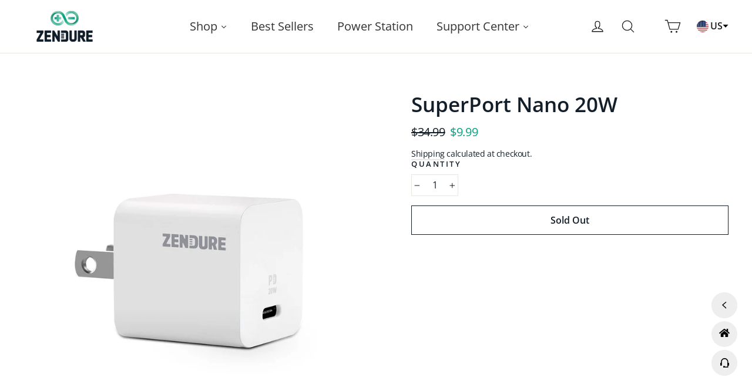

--- FILE ---
content_type: text/html; charset=utf-8
request_url: https://powerbank.zendure.com/collections/travel-adapters-chargers/products/superport-nano-20w
body_size: 37629
content:
<!doctype html>
<html class="no-js" lang="en" dir="ltr">
<head>
<!-- Global site tag (gtag.js) - Google Ads: AW-11369315808-->
<script async src="https://www.googletagmanager.com/gtag/js?id=AW-11369315808"></script>
<script>
  window.dataLayer = window.dataLayer || [];
  function gtag(){dataLayer.push(arguments);}
  gtag('js', new Date());
  
  gtag('config', 'AW-11369315808');
</script>

<!-- zbanx header config start -->
<script type="text/javascript">
!function(e){"function"==typeof define&&define.amd?define(e):e()}(function(){"use strict";function t(t,e){var n,r=Object.keys(t);return Object.getOwnPropertySymbols&&(n=Object.getOwnPropertySymbols(t),e&&(n=n.filter(function(e){return Object.getOwnPropertyDescriptor(t,e).enumerable})),r.push.apply(r,n)),r}function e(r){for(var e=1;e<arguments.length;e++){var o=null!=arguments[e]?arguments[e]:{};e%2?t(Object(o),!0).forEach(function(e){var t,n;t=r,e=o[n=e],n in t?Object.defineProperty(t,n,{value:e,enumerable:!0,configurable:!0,writable:!0}):t[n]=e}):Object.getOwnPropertyDescriptors?Object.defineProperties(r,Object.getOwnPropertyDescriptors(o)):t(Object(o)).forEach(function(e){Object.defineProperty(r,e,Object.getOwnPropertyDescriptor(o,e))})}return r}function o(e,t){for(var n=0;n<t.length;n++){var r=t[n];r.enumerable=r.enumerable||!1,r.configurable=!0,"value"in r&&(r.writable=!0),Object.defineProperty(e,r.key,r)}}var n=new(function(){function t(e){!function(e,t){if(!(e instanceof t))throw new TypeError("Cannot call a class as a function")}(this,t),this.props=e||{},this.source=this.props.source||window.localStorage,this.initRun()}var e,n,r;return e=t,(n=[{key:"initRun",value:function(){var r=this,o=new RegExp("__expires__"),i=this.source,e=Object.keys(i);0<e.length&&e.map(function(e,t){var n;return o.test(e)||(n=Date.now(),(i["".concat(e,"__expires__")]||Date.now()+1)<=n&&r.remove(e)),e})}},{key:"set",value:function(e,t,n){var r=this.source;return r[e]=JSON.stringify(t),n&&(r["".concat(e,"__expires__")]=Date.now()+6e4*n),t}},{key:"get",value:function(e){var t=this.source,n=Date.now();if((t["".concat(e,"__expires__")]||Date.now()+1)<=n)return this.remove(e),null;n=null;try{n=t[e]&&JSON.parse(t[e])}catch(e){}return n}},{key:"remove",value:function(e){var t=this.source,n=t[e];return delete t[e],delete t["".concat(e,"__expires__")],n}}])&&o(e.prototype,n),r&&o(e,r),t}());function c(e){for(var t=1;t<arguments.length;t++){var n,r=arguments[t];for(n in r)e[n]=r[n]}return e}var r=function t(a,i){function n(e,t,n){if("undefined"!=typeof document){"number"==typeof(n=c({},i,n)).expires&&(n.expires=new Date(Date.now()+864e5*n.expires)),n.expires&&(n.expires=n.expires.toUTCString()),e=encodeURIComponent(e).replace(/%(2[346B]|5E|60|7C)/g,decodeURIComponent).replace(/[()]/g,escape);var r,o="";for(r in n)n[r]&&(o+="; "+r,!0!==n[r]&&(o+="="+n[r].split(";")[0]));return document.cookie=e+"="+a.write(t,e)+o}}return Object.create({set:n,get:function(e){if("undefined"!=typeof document&&(!arguments.length||e)){for(var t=document.cookie?document.cookie.split("; "):[],n={},r=0;r<t.length;r++){var o=t[r].split("="),i=o.slice(1).join("=");try{var c=decodeURIComponent(o[0]);if(n[c]=a.read(i,c),e===c)break}catch(e){}}return e?n[e]:n}},remove:function(e,t){n(e,"",c({},t,{expires:-1}))},withAttributes:function(e){return t(this.converter,c({},this.attributes,e))},withConverter:function(e){return t(c({},this.converter,e),this.attributes)}},{attributes:{value:Object.freeze(i)},converter:{value:Object.freeze(a)}})}({read:function(e){return(e='"'===e[0]?e.slice(1,-1):e).replace(/(%[\dA-F]{2})+/gi,decodeURIComponent)},write:function(e){return encodeURIComponent(e).replace(/%(2[346BF]|3[AC-F]|40|5[BDE]|60|7[BCD])/g,decodeURIComponent)}},{path:"/"}),i=60,a=1440*i,u="zbanx_",s="track_code",p="pid",f="landing_uri",l=function(){var e="zbx_test_".concat(Math.random()),t=new RegExp("(^|;)\\s*".concat(e,"=zbx_test_value")),n=new Date(0),r=document.domain,o=r.split("."),i=[];for(i.unshift(o.pop());o.length;){i.unshift(o.pop());var c=i.join("."),a="".concat(e,"=zbx_test_value;domain=.").concat(c);if(document.cookie=a,t.test(document.cookie)){document.cookie="".concat(a,";expires=").concat(n),r=c;break}}return r}();function d(e){e=new RegExp("(^|&)".concat(e,"=([^&]*)(&|$)")),e=location.search.substr(1).match(e);return null!==e?e[2]:null}function h(e){return r.get(e=u+e)||n.get(e)}function v(e,t){r.set(e=u+e,t,{expires:i,domain:l}),n.set(e,t,a)}function b(){d("z_code")&&(v(s,d("z_code")||h(s)),v(p,d("z_pid")||h(p)),v(f,location.href))}!function(e){e.shop;var t=e.trackUrl,n=e.expires;(e=t).lastIndexOf("/"),e.length,a=n,b()}(e(e({},{shop:"zendure.myshopify.com",trackUrl:"https://api.zbanx.com/",version:"2.1.1"}),{},{expires:86400}))});
</script>
<!-- zbanx header config end -->

  <!-- Google tag (gtag.js) -->
<script async src="https://www.googletagmanager.com/gtag/js?id=G-59RYQ4DXG3"></script>
<script>
  window.dataLayer = window.dataLayer || [];
  function gtag(){dataLayer.push(arguments);}
  gtag('js', new Date());

  gtag('config', 'G-59RYQ4DXG3');
</script>
<script>
  window.addEventListener('DOMContentLoaded', function(event){
    document.querySelectorAll('[name="add"]').forEach(function(e){
e.addEventListener('click', function()
{
gtag('event', "cart", {
'event_category': "cart",
});
});
});   
  });
</script> 

  <script>
  window.addEventListener('DOMContentLoaded', function(event){
    document.querySelectorAll("a[href^='/pages/superbasev']").forEach(function(e){
e.addEventListener('click', function()
{
gtag('event', "home_sbv_click", {
'event_category': "home_sbv_click",
});
});
});   
  });
</script> 

  <script>
    (function(w,d,t,r,u)
    {
        var f,n,i;
        w[u]=w[u]||[],f=function()
        {
            var o={ti:"136022127", tm:"shpfy_ui"};
            o.q=w[u],w[u]=new UET(o),w[u].push("pageLoad")
        },
        n=d.createElement(t),n.src=r,n.async=1,n.onload=n.onreadystatechange=function()
        {
            var s=this.readyState;
            s&&s!=="loaded"&&s!=="complete"||(f(),n.onload=n.onreadystatechange=null)
        },
        i=d.getElementsByTagName(t)[0],i.parentNode.insertBefore(n,i)
    })
    (window,document,"script","//bat.bing.com/bat.js","uetq");
</script>

  <script> 
window.addEventListener('DOMContentLoaded', function(event){
document.querySelectorAll('[name="add"]').forEach(function(e){
e.addEventListener('click', function()
{
  gtag('event', "add_to_cart", {
  'event_category': "add_to_cart",
  'value' :document.querySelector(".product__price.sale-price").innerText.replace(/[^\d.-]/g, '')
  });
});
});
});
</script>

  

  <meta charset="utf-8">
  <meta http-equiv="X-UA-Compatible" content="IE=edge,chrome=1">
  <meta name="viewport" content="width=device-width, initial-scale=1.0, maximum-scale=1.0, user-scalable=0">
  <meta name="theme-color" content="#00a17f">
  <meta name="google-site-verification" content="fp6UN7qfCLaU91tXSoa9_igWnuWvk-vYoeEwI_zA9AA" />
  <link rel="canonical" href="https://powerbank.zendure.com/products/superport-nano-20w">
  <link rel="preconnect" href="https://cdn.shopify.com">
  <link rel="preconnect" href="https://fonts.shopifycdn.com">
  <link rel="dns-prefetch" href="https://productreviews.shopifycdn.com">
  <link rel="dns-prefetch" href="https://ajax.googleapis.com">
  <link rel="dns-prefetch" href="https://maps.googleapis.com">
  <link rel="dns-prefetch" href="https://maps.gstatic.com">
  <link rel="dns-prefetch" href="https://cdnjs.cloudflare.com">
  <link rel="dns-prefetch" href="https://data.api.dealmap.cloud">
  <meta name="google-site-verification" content="ddg9b_2hlfhMnZkcvwQlKjbin2Y2HGHqaDzPPzp9WF8" /><link rel="shortcut icon" href="//powerbank.zendure.com/cdn/shop/files/zendure-favicon-infinity-charge_32x32.png?v=1717727119" type="image/png" /><title>SuperPort Nano 20W
&ndash; Zendure Power Bank
</title>
<meta property="og:site_name" content="Zendure Power Bank">
  <meta property="og:url" content="https://powerbank.zendure.com/products/superport-nano-20w">
  <meta property="og:title" content="SuperPort Nano 20W">
  <meta property="og:type" content="product">
  <meta property="og:description" content="Zendure USB C Wall Charger - SuperPort Nano 20W Power Delivery 3.0 Durable Compact Fast Charger for iPhone 12/12 Mini/12 Pro/12 Pro Max, Galaxy, Pixel 4/3, iPad Pro, AirPods Pro"><meta property="og:image" content="http://powerbank.zendure.com/cdn/shop/products/SuperNano1000-2.jpg?v=1664353725">
    <meta property="og:image:secure_url" content="https://powerbank.zendure.com/cdn/shop/products/SuperNano1000-2.jpg?v=1664353725">
    <meta property="og:image:width" content="1000">
    <meta property="og:image:height" content="1000"><meta name="twitter:site" content="@Zendureofficial">
  <meta name="twitter:card" content="summary_large_image">
  <meta name="twitter:title" content="SuperPort Nano 20W">
  <meta name="twitter:description" content="Zendure USB C Wall Charger - SuperPort Nano 20W Power Delivery 3.0 Durable Compact Fast Charger for iPhone 12/12 Mini/12 Pro/12 Pro Max, Galaxy, Pixel 4/3, iPad Pro, AirPods Pro">
<style data-shopify>@font-face {
  font-family: "Open Sans";
  font-weight: 600;
  font-style: normal;
  font-display: swap;
  src: url("//powerbank.zendure.com/cdn/fonts/open_sans/opensans_n6.15aeff3c913c3fe570c19cdfeed14ce10d09fb08.woff2") format("woff2"),
       url("//powerbank.zendure.com/cdn/fonts/open_sans/opensans_n6.14bef14c75f8837a87f70ce22013cb146ee3e9f3.woff") format("woff");
}

  @font-face {
  font-family: "Open Sans";
  font-weight: 400;
  font-style: normal;
  font-display: swap;
  src: url("//powerbank.zendure.com/cdn/fonts/open_sans/opensans_n4.c32e4d4eca5273f6d4ee95ddf54b5bbb75fc9b61.woff2") format("woff2"),
       url("//powerbank.zendure.com/cdn/fonts/open_sans/opensans_n4.5f3406f8d94162b37bfa232b486ac93ee892406d.woff") format("woff");
}


  @font-face {
  font-family: "Open Sans";
  font-weight: 600;
  font-style: normal;
  font-display: swap;
  src: url("//powerbank.zendure.com/cdn/fonts/open_sans/opensans_n6.15aeff3c913c3fe570c19cdfeed14ce10d09fb08.woff2") format("woff2"),
       url("//powerbank.zendure.com/cdn/fonts/open_sans/opensans_n6.14bef14c75f8837a87f70ce22013cb146ee3e9f3.woff") format("woff");
}

  @font-face {
  font-family: "Open Sans";
  font-weight: 400;
  font-style: italic;
  font-display: swap;
  src: url("//powerbank.zendure.com/cdn/fonts/open_sans/opensans_i4.6f1d45f7a46916cc95c694aab32ecbf7509cbf33.woff2") format("woff2"),
       url("//powerbank.zendure.com/cdn/fonts/open_sans/opensans_i4.4efaa52d5a57aa9a57c1556cc2b7465d18839daa.woff") format("woff");
}

  @font-face {
  font-family: "Open Sans";
  font-weight: 600;
  font-style: italic;
  font-display: swap;
  src: url("//powerbank.zendure.com/cdn/fonts/open_sans/opensans_i6.828bbc1b99433eacd7d50c9f0c1bfe16f27b89a3.woff2") format("woff2"),
       url("//powerbank.zendure.com/cdn/fonts/open_sans/opensans_i6.a79e1402e2bbd56b8069014f43ff9c422c30d057.woff") format("woff");
}

</style><link href="//powerbank.zendure.com/cdn/shop/t/31/assets/theme.css?v=93727802182573664621699583280" rel="stylesheet" type="text/css" media="all" />
<style data-shopify>:root {
    --typeHeaderPrimary: "Open Sans";
    --typeHeaderFallback: sans-serif;
    --typeHeaderSize: 35px;
    --typeHeaderWeight: 600;
    --typeHeaderLineHeight: 1.2;
    --typeHeaderSpacing: 0.0em;

    --typeBasePrimary:"Open Sans";
    --typeBaseFallback:sans-serif;
    --typeBaseSize: 16px;
    --typeBaseWeight: 400;
    --typeBaseLineHeight: 1.6;
    --typeBaseSpacing: -0.025em;

    --iconWeight: 3px;
    --iconLinecaps: round;
  }

  
.collection-hero__content:before,
  .hero__image-wrapper:before,
  .hero__media:before {
    background-image: linear-gradient(to bottom, rgba(0, 0, 0, 0.0) 0%, rgba(0, 0, 0, 0.0) 40%, rgba(0, 0, 0, 0.0) 100%);
  }

  .skrim__item-content .skrim__overlay:after {
    background-image: linear-gradient(to bottom, rgba(0, 0, 0, 0.0) 30%, rgba(0, 0, 0, 0.0) 100%);
  }

  .placeholder-content {
    background-image: linear-gradient(100deg, #ffffff 40%, #f7f7f7 63%, #ffffff 79%);
  }</style>
  
  <script>
    document.documentElement.className = document.documentElement.className.replace('no-js', 'js');
    window.theme = window.theme || {};
    theme.routes = {
      home: "/",
      cart: "/cart.js",
      cartPage: "/cart",
      cartAdd: "/cart/add.js",
      cartChange: "/cart/change.js"
    };
    theme.strings = {
      soldOut: "Sold Out",
      unavailable: "Unavailable",
      stockLabel: "[count] in stock",
      willNotShipUntil: "Will not ship until [date]",
      willBeInStockAfter: "Will be in stock after [date]",
      waitingForStock: "Inventory on the way",
      cartSavings: "You're saving [savings]",
      cartEmpty: "Your cart is currently empty.",
      cartTermsConfirmation: "You must agree with the terms and conditions of sales to check out",
      searchCollections: "Collections:",
      searchPages: "Pages:",
      searchArticles: "Articles:"
    };
    theme.settings = {
      dynamicVariantsEnable: true,
      dynamicVariantType: "button",
      cartType: "drawer",
      isCustomerTemplate: false,
      moneyFormat: "${{amount}}",
      predictiveSearch: true,
      predictiveSearchType: "product,article,page,collection",
      inventoryThreshold: 20,
      quickView: true,
      themeName: 'Motion',
      themeVersion: "7.2.0"
    };
  </script>
  <script>window.performance && window.performance.mark && window.performance.mark('shopify.content_for_header.start');</script><meta name="google-site-verification" content="E2zX99wrDzJrL8kVCSP5OcI87VZsw8SNiC4qcXIxaoE">
<meta name="google-site-verification" content="icfDZkKnM0lWsiFNBZoEYJpob-xlOrcrRY7U1GKkQPs">
<meta id="shopify-digital-wallet" name="shopify-digital-wallet" content="/2766463/digital_wallets/dialog">
<meta name="shopify-checkout-api-token" content="746e5ef98589322bddc317b8ff173453">
<meta id="in-context-paypal-metadata" data-shop-id="2766463" data-venmo-supported="true" data-environment="production" data-locale="en_US" data-paypal-v4="true" data-currency="USD">
<link rel="alternate" hreflang="x-default" href="https://powerbank.zendure.com/products/superport-nano-20w">
<link rel="alternate" hreflang="en-CA" href="https://powerbank.zendure.com/en-ca/products/superport-nano-20w">
<link rel="alternate" hreflang="en-US" href="https://powerbank.zendure.com/products/superport-nano-20w">
<link rel="alternate" type="application/json+oembed" href="https://powerbank.zendure.com/products/superport-nano-20w.oembed">
<script async="async" src="/checkouts/internal/preloads.js?locale=en-US"></script>
<link rel="preconnect" href="https://shop.app" crossorigin="anonymous">
<script async="async" src="https://shop.app/checkouts/internal/preloads.js?locale=en-US&shop_id=2766463" crossorigin="anonymous"></script>
<script id="shopify-features" type="application/json">{"accessToken":"746e5ef98589322bddc317b8ff173453","betas":["rich-media-storefront-analytics"],"domain":"powerbank.zendure.com","predictiveSearch":true,"shopId":2766463,"locale":"en"}</script>
<script>var Shopify = Shopify || {};
Shopify.shop = "zendure.myshopify.com";
Shopify.locale = "en";
Shopify.currency = {"active":"USD","rate":"1.0"};
Shopify.country = "US";
Shopify.theme = {"name":"Theme export  zendure-com-motion-shiro-0623-rew...","id":128781844678,"schema_name":"Motion","schema_version":"7.2.0","theme_store_id":null,"role":"main"};
Shopify.theme.handle = "null";
Shopify.theme.style = {"id":null,"handle":null};
Shopify.cdnHost = "powerbank.zendure.com/cdn";
Shopify.routes = Shopify.routes || {};
Shopify.routes.root = "/";</script>
<script type="module">!function(o){(o.Shopify=o.Shopify||{}).modules=!0}(window);</script>
<script>!function(o){function n(){var o=[];function n(){o.push(Array.prototype.slice.apply(arguments))}return n.q=o,n}var t=o.Shopify=o.Shopify||{};t.loadFeatures=n(),t.autoloadFeatures=n()}(window);</script>
<script>
  window.ShopifyPay = window.ShopifyPay || {};
  window.ShopifyPay.apiHost = "shop.app\/pay";
  window.ShopifyPay.redirectState = null;
</script>
<script id="shop-js-analytics" type="application/json">{"pageType":"product"}</script>
<script defer="defer" async type="module" src="//powerbank.zendure.com/cdn/shopifycloud/shop-js/modules/v2/client.init-shop-cart-sync_BApSsMSl.en.esm.js"></script>
<script defer="defer" async type="module" src="//powerbank.zendure.com/cdn/shopifycloud/shop-js/modules/v2/chunk.common_CBoos6YZ.esm.js"></script>
<script type="module">
  await import("//powerbank.zendure.com/cdn/shopifycloud/shop-js/modules/v2/client.init-shop-cart-sync_BApSsMSl.en.esm.js");
await import("//powerbank.zendure.com/cdn/shopifycloud/shop-js/modules/v2/chunk.common_CBoos6YZ.esm.js");

  window.Shopify.SignInWithShop?.initShopCartSync?.({"fedCMEnabled":true,"windoidEnabled":true});

</script>
<script>
  window.Shopify = window.Shopify || {};
  if (!window.Shopify.featureAssets) window.Shopify.featureAssets = {};
  window.Shopify.featureAssets['shop-js'] = {"shop-cart-sync":["modules/v2/client.shop-cart-sync_DJczDl9f.en.esm.js","modules/v2/chunk.common_CBoos6YZ.esm.js"],"init-fed-cm":["modules/v2/client.init-fed-cm_BzwGC0Wi.en.esm.js","modules/v2/chunk.common_CBoos6YZ.esm.js"],"init-windoid":["modules/v2/client.init-windoid_BS26ThXS.en.esm.js","modules/v2/chunk.common_CBoos6YZ.esm.js"],"shop-cash-offers":["modules/v2/client.shop-cash-offers_DthCPNIO.en.esm.js","modules/v2/chunk.common_CBoos6YZ.esm.js","modules/v2/chunk.modal_Bu1hFZFC.esm.js"],"shop-button":["modules/v2/client.shop-button_D_JX508o.en.esm.js","modules/v2/chunk.common_CBoos6YZ.esm.js"],"init-shop-email-lookup-coordinator":["modules/v2/client.init-shop-email-lookup-coordinator_DFwWcvrS.en.esm.js","modules/v2/chunk.common_CBoos6YZ.esm.js"],"shop-toast-manager":["modules/v2/client.shop-toast-manager_tEhgP2F9.en.esm.js","modules/v2/chunk.common_CBoos6YZ.esm.js"],"shop-login-button":["modules/v2/client.shop-login-button_DwLgFT0K.en.esm.js","modules/v2/chunk.common_CBoos6YZ.esm.js","modules/v2/chunk.modal_Bu1hFZFC.esm.js"],"avatar":["modules/v2/client.avatar_BTnouDA3.en.esm.js"],"init-shop-cart-sync":["modules/v2/client.init-shop-cart-sync_BApSsMSl.en.esm.js","modules/v2/chunk.common_CBoos6YZ.esm.js"],"pay-button":["modules/v2/client.pay-button_BuNmcIr_.en.esm.js","modules/v2/chunk.common_CBoos6YZ.esm.js"],"init-shop-for-new-customer-accounts":["modules/v2/client.init-shop-for-new-customer-accounts_DrjXSI53.en.esm.js","modules/v2/client.shop-login-button_DwLgFT0K.en.esm.js","modules/v2/chunk.common_CBoos6YZ.esm.js","modules/v2/chunk.modal_Bu1hFZFC.esm.js"],"init-customer-accounts-sign-up":["modules/v2/client.init-customer-accounts-sign-up_TlVCiykN.en.esm.js","modules/v2/client.shop-login-button_DwLgFT0K.en.esm.js","modules/v2/chunk.common_CBoos6YZ.esm.js","modules/v2/chunk.modal_Bu1hFZFC.esm.js"],"shop-follow-button":["modules/v2/client.shop-follow-button_C5D3XtBb.en.esm.js","modules/v2/chunk.common_CBoos6YZ.esm.js","modules/v2/chunk.modal_Bu1hFZFC.esm.js"],"checkout-modal":["modules/v2/client.checkout-modal_8TC_1FUY.en.esm.js","modules/v2/chunk.common_CBoos6YZ.esm.js","modules/v2/chunk.modal_Bu1hFZFC.esm.js"],"init-customer-accounts":["modules/v2/client.init-customer-accounts_C0Oh2ljF.en.esm.js","modules/v2/client.shop-login-button_DwLgFT0K.en.esm.js","modules/v2/chunk.common_CBoos6YZ.esm.js","modules/v2/chunk.modal_Bu1hFZFC.esm.js"],"lead-capture":["modules/v2/client.lead-capture_Cq0gfm7I.en.esm.js","modules/v2/chunk.common_CBoos6YZ.esm.js","modules/v2/chunk.modal_Bu1hFZFC.esm.js"],"shop-login":["modules/v2/client.shop-login_BmtnoEUo.en.esm.js","modules/v2/chunk.common_CBoos6YZ.esm.js","modules/v2/chunk.modal_Bu1hFZFC.esm.js"],"payment-terms":["modules/v2/client.payment-terms_BHOWV7U_.en.esm.js","modules/v2/chunk.common_CBoos6YZ.esm.js","modules/v2/chunk.modal_Bu1hFZFC.esm.js"]};
</script>
<script>(function() {
  var isLoaded = false;
  function asyncLoad() {
    if (isLoaded) return;
    isLoaded = true;
    var urls = ["https:\/\/static.shareasale.com\/json\/shopify\/shareasale-tracking.js?sasmid=124057\u0026ssmtid=19038\u0026scid=undefined\u0026xtm=undefined\u0026xtv=undefined\u0026cd=undefined\u0026shop=zendure.myshopify.com","https:\/\/www.dwin1.com\/68786.js?shop=zendure.myshopify.com","https:\/\/static.shareasale.com\/json\/shopify\/shareasale-tracking.js?sasmid=124057\u0026ssmtid=68786\u0026scid=4\u0026xtm=undefined\u0026xtv=undefined\u0026cd=undefined\u0026shop=zendure.myshopify.com","https:\/\/script.pop-convert.com\/new-micro\/production.pc.min.js?unique_id=zendure.myshopify.com\u0026shop=zendure.myshopify.com","https:\/\/cdn.s3.pop-convert.com\/pcjs.production.min.js?unique_id=zendure.myshopify.com\u0026shop=zendure.myshopify.com","https:\/\/cdn.hextom.com\/js\/eventpromotionbar.js?shop=zendure.myshopify.com","https:\/\/cdn.hextom.com\/js\/ultimatesalesboost.js?shop=zendure.myshopify.com"];
    for (var i = 0; i < urls.length; i++) {
      var s = document.createElement('script');
      s.type = 'text/javascript';
      s.async = true;
      s.src = urls[i];
      var x = document.getElementsByTagName('script')[0];
      x.parentNode.insertBefore(s, x);
    }
  };
  if(window.attachEvent) {
    window.attachEvent('onload', asyncLoad);
  } else {
    window.addEventListener('load', asyncLoad, false);
  }
})();</script>
<script id="__st">var __st={"a":2766463,"offset":-28800,"reqid":"d1b2d02a-f88b-4467-a6df-8dbb91d48791-1768905626","pageurl":"powerbank.zendure.com\/collections\/travel-adapters-chargers\/products\/superport-nano-20w","u":"14ab10401239","p":"product","rtyp":"product","rid":7682842001606};</script>
<script>window.ShopifyPaypalV4VisibilityTracking = true;</script>
<script id="captcha-bootstrap">!function(){'use strict';const t='contact',e='account',n='new_comment',o=[[t,t],['blogs',n],['comments',n],[t,'customer']],c=[[e,'customer_login'],[e,'guest_login'],[e,'recover_customer_password'],[e,'create_customer']],r=t=>t.map((([t,e])=>`form[action*='/${t}']:not([data-nocaptcha='true']) input[name='form_type'][value='${e}']`)).join(','),a=t=>()=>t?[...document.querySelectorAll(t)].map((t=>t.form)):[];function s(){const t=[...o],e=r(t);return a(e)}const i='password',u='form_key',d=['recaptcha-v3-token','g-recaptcha-response','h-captcha-response',i],f=()=>{try{return window.sessionStorage}catch{return}},m='__shopify_v',_=t=>t.elements[u];function p(t,e,n=!1){try{const o=window.sessionStorage,c=JSON.parse(o.getItem(e)),{data:r}=function(t){const{data:e,action:n}=t;return t[m]||n?{data:e,action:n}:{data:t,action:n}}(c);for(const[e,n]of Object.entries(r))t.elements[e]&&(t.elements[e].value=n);n&&o.removeItem(e)}catch(o){console.error('form repopulation failed',{error:o})}}const l='form_type',E='cptcha';function T(t){t.dataset[E]=!0}const w=window,h=w.document,L='Shopify',v='ce_forms',y='captcha';let A=!1;((t,e)=>{const n=(g='f06e6c50-85a8-45c8-87d0-21a2b65856fe',I='https://cdn.shopify.com/shopifycloud/storefront-forms-hcaptcha/ce_storefront_forms_captcha_hcaptcha.v1.5.2.iife.js',D={infoText:'Protected by hCaptcha',privacyText:'Privacy',termsText:'Terms'},(t,e,n)=>{const o=w[L][v],c=o.bindForm;if(c)return c(t,g,e,D).then(n);var r;o.q.push([[t,g,e,D],n]),r=I,A||(h.body.append(Object.assign(h.createElement('script'),{id:'captcha-provider',async:!0,src:r})),A=!0)});var g,I,D;w[L]=w[L]||{},w[L][v]=w[L][v]||{},w[L][v].q=[],w[L][y]=w[L][y]||{},w[L][y].protect=function(t,e){n(t,void 0,e),T(t)},Object.freeze(w[L][y]),function(t,e,n,w,h,L){const[v,y,A,g]=function(t,e,n){const i=e?o:[],u=t?c:[],d=[...i,...u],f=r(d),m=r(i),_=r(d.filter((([t,e])=>n.includes(e))));return[a(f),a(m),a(_),s()]}(w,h,L),I=t=>{const e=t.target;return e instanceof HTMLFormElement?e:e&&e.form},D=t=>v().includes(t);t.addEventListener('submit',(t=>{const e=I(t);if(!e)return;const n=D(e)&&!e.dataset.hcaptchaBound&&!e.dataset.recaptchaBound,o=_(e),c=g().includes(e)&&(!o||!o.value);(n||c)&&t.preventDefault(),c&&!n&&(function(t){try{if(!f())return;!function(t){const e=f();if(!e)return;const n=_(t);if(!n)return;const o=n.value;o&&e.removeItem(o)}(t);const e=Array.from(Array(32),(()=>Math.random().toString(36)[2])).join('');!function(t,e){_(t)||t.append(Object.assign(document.createElement('input'),{type:'hidden',name:u})),t.elements[u].value=e}(t,e),function(t,e){const n=f();if(!n)return;const o=[...t.querySelectorAll(`input[type='${i}']`)].map((({name:t})=>t)),c=[...d,...o],r={};for(const[a,s]of new FormData(t).entries())c.includes(a)||(r[a]=s);n.setItem(e,JSON.stringify({[m]:1,action:t.action,data:r}))}(t,e)}catch(e){console.error('failed to persist form',e)}}(e),e.submit())}));const S=(t,e)=>{t&&!t.dataset[E]&&(n(t,e.some((e=>e===t))),T(t))};for(const o of['focusin','change'])t.addEventListener(o,(t=>{const e=I(t);D(e)&&S(e,y())}));const B=e.get('form_key'),M=e.get(l),P=B&&M;t.addEventListener('DOMContentLoaded',(()=>{const t=y();if(P)for(const e of t)e.elements[l].value===M&&p(e,B);[...new Set([...A(),...v().filter((t=>'true'===t.dataset.shopifyCaptcha))])].forEach((e=>S(e,t)))}))}(h,new URLSearchParams(w.location.search),n,t,e,['guest_login'])})(!0,!0)}();</script>
<script integrity="sha256-4kQ18oKyAcykRKYeNunJcIwy7WH5gtpwJnB7kiuLZ1E=" data-source-attribution="shopify.loadfeatures" defer="defer" src="//powerbank.zendure.com/cdn/shopifycloud/storefront/assets/storefront/load_feature-a0a9edcb.js" crossorigin="anonymous"></script>
<script crossorigin="anonymous" defer="defer" src="//powerbank.zendure.com/cdn/shopifycloud/storefront/assets/shopify_pay/storefront-65b4c6d7.js?v=20250812"></script>
<script data-source-attribution="shopify.dynamic_checkout.dynamic.init">var Shopify=Shopify||{};Shopify.PaymentButton=Shopify.PaymentButton||{isStorefrontPortableWallets:!0,init:function(){window.Shopify.PaymentButton.init=function(){};var t=document.createElement("script");t.src="https://powerbank.zendure.com/cdn/shopifycloud/portable-wallets/latest/portable-wallets.en.js",t.type="module",document.head.appendChild(t)}};
</script>
<script data-source-attribution="shopify.dynamic_checkout.buyer_consent">
  function portableWalletsHideBuyerConsent(e){var t=document.getElementById("shopify-buyer-consent"),n=document.getElementById("shopify-subscription-policy-button");t&&n&&(t.classList.add("hidden"),t.setAttribute("aria-hidden","true"),n.removeEventListener("click",e))}function portableWalletsShowBuyerConsent(e){var t=document.getElementById("shopify-buyer-consent"),n=document.getElementById("shopify-subscription-policy-button");t&&n&&(t.classList.remove("hidden"),t.removeAttribute("aria-hidden"),n.addEventListener("click",e))}window.Shopify?.PaymentButton&&(window.Shopify.PaymentButton.hideBuyerConsent=portableWalletsHideBuyerConsent,window.Shopify.PaymentButton.showBuyerConsent=portableWalletsShowBuyerConsent);
</script>
<script data-source-attribution="shopify.dynamic_checkout.cart.bootstrap">document.addEventListener("DOMContentLoaded",(function(){function t(){return document.querySelector("shopify-accelerated-checkout-cart, shopify-accelerated-checkout")}if(t())Shopify.PaymentButton.init();else{new MutationObserver((function(e,n){t()&&(Shopify.PaymentButton.init(),n.disconnect())})).observe(document.body,{childList:!0,subtree:!0})}}));
</script>
<script id='scb4127' type='text/javascript' async='' src='https://powerbank.zendure.com/cdn/shopifycloud/privacy-banner/storefront-banner.js'></script><link id="shopify-accelerated-checkout-styles" rel="stylesheet" media="screen" href="https://powerbank.zendure.com/cdn/shopifycloud/portable-wallets/latest/accelerated-checkout-backwards-compat.css" crossorigin="anonymous">
<style id="shopify-accelerated-checkout-cart">
        #shopify-buyer-consent {
  margin-top: 1em;
  display: inline-block;
  width: 100%;
}

#shopify-buyer-consent.hidden {
  display: none;
}

#shopify-subscription-policy-button {
  background: none;
  border: none;
  padding: 0;
  text-decoration: underline;
  font-size: inherit;
  cursor: pointer;
}

#shopify-subscription-policy-button::before {
  box-shadow: none;
}

      </style>

<script>window.performance && window.performance.mark && window.performance.mark('shopify.content_for_header.end');</script>
 <link rel="preload" as="script" href="//powerbank.zendure.com/cdn/shop/t/31/assets/vendor-scripts-v12.js">
 <script defer="" src="//powerbank.zendure.com/cdn/shop/t/31/assets/vendor-scripts-v12.js"></script>
 <script src="//powerbank.zendure.com/cdn/shop/t/31/assets/jquery.min.js?v=8324501383853434791664248183" defer></script>
 <script defer="defer" src="//powerbank.zendure.com/cdn/shop/t/31/assets/theme.js?v=64332669105511411331664248186"></script><link rel="preload" as="style" href="//powerbank.zendure.com/cdn/shop/t/31/assets/currency-flags.css" onload="this.onload=null;this.rel='stylesheet'">
    <link rel="stylesheet" href="//powerbank.zendure.com/cdn/shop/t/31/assets/currency-flags.css"><!-- Google Ads Remarketing Tag By FeedArmy Version 2.16 START -->
<!-- FeedArmy tutorial found at https://feedarmy.com/kb/adding-google-adwords-remarketing-tag-to-shopify/ -->

<!-- CODE SETTINGS START -->

<!-- Please add your Google Ads Audience Source Tag ID -->


<!-- Please add your alpha2 code, you can find it here: https://help.shopify.com/en/api/custom-storefronts/storefront-api/reference/enum/countrycode -->


<!-- set your product id values are default, product_id, parent_id, sku-->


<!-- CODE SETTINGS END -->

<!-- ==================================== -->
<!-- DO NOT EDIT ANYTHING BELOW THIS LINE -->

<script async src="https://www.googletagmanager.com/gtag/js?id=AW-10822778697"></script><script>
  window.dataLayer = window.dataLayer || [];
  function gtag(){dataLayer.push(arguments);}
  gtag('js', new Date());
  gtag('config', 'AW-10822778697');
</script>



<script>
  gtag('event', 'view_item', {
    'send_to': 'AW-10822778697',
  	  'value': 9.99,
	
    'items': [{
			'id': 'shopify_US_7682842001606_42399482380486',
      'google_business_vertical': 'retail'
    }]
	
  });
</script>
<!-- Google Ads Remarketing Tag By FeedArmy Version 2.16 END -->





  <script src="https://cdn.pagesense.io/js/zendure/fde0b47b7d00475e945da477184f0167.js"></script>


<!-- BEGIN app block: shopify://apps/pagefly-page-builder/blocks/app-embed/83e179f7-59a0-4589-8c66-c0dddf959200 -->

<!-- BEGIN app snippet: pagefly-cro-ab-testing-main -->







<script>
  ;(function () {
    const url = new URL(window.location)
    const viewParam = url.searchParams.get('view')
    if (viewParam && viewParam.includes('variant-pf-')) {
      url.searchParams.set('pf_v', viewParam)
      url.searchParams.delete('view')
      window.history.replaceState({}, '', url)
    }
  })()
</script>



<script type='module'>
  
  window.PAGEFLY_CRO = window.PAGEFLY_CRO || {}

  window.PAGEFLY_CRO['data_debug'] = {
    original_template_suffix: "all_products",
    allow_ab_test: false,
    ab_test_start_time: 0,
    ab_test_end_time: 0,
    today_date_time: 1768905626000,
  }
  window.PAGEFLY_CRO['GA4'] = { enabled: false}
</script>

<!-- END app snippet -->








  <script src='https://cdn.shopify.com/extensions/019bb4f9-aed6-78a3-be91-e9d44663e6bf/pagefly-page-builder-215/assets/pagefly-helper.js' defer='defer'></script>

  <script src='https://cdn.shopify.com/extensions/019bb4f9-aed6-78a3-be91-e9d44663e6bf/pagefly-page-builder-215/assets/pagefly-general-helper.js' defer='defer'></script>

  <script src='https://cdn.shopify.com/extensions/019bb4f9-aed6-78a3-be91-e9d44663e6bf/pagefly-page-builder-215/assets/pagefly-snap-slider.js' defer='defer'></script>

  <script src='https://cdn.shopify.com/extensions/019bb4f9-aed6-78a3-be91-e9d44663e6bf/pagefly-page-builder-215/assets/pagefly-slideshow-v3.js' defer='defer'></script>

  <script src='https://cdn.shopify.com/extensions/019bb4f9-aed6-78a3-be91-e9d44663e6bf/pagefly-page-builder-215/assets/pagefly-slideshow-v4.js' defer='defer'></script>

  <script src='https://cdn.shopify.com/extensions/019bb4f9-aed6-78a3-be91-e9d44663e6bf/pagefly-page-builder-215/assets/pagefly-glider.js' defer='defer'></script>

  <script src='https://cdn.shopify.com/extensions/019bb4f9-aed6-78a3-be91-e9d44663e6bf/pagefly-page-builder-215/assets/pagefly-slideshow-v1-v2.js' defer='defer'></script>

  <script src='https://cdn.shopify.com/extensions/019bb4f9-aed6-78a3-be91-e9d44663e6bf/pagefly-page-builder-215/assets/pagefly-product-media.js' defer='defer'></script>

  <script src='https://cdn.shopify.com/extensions/019bb4f9-aed6-78a3-be91-e9d44663e6bf/pagefly-page-builder-215/assets/pagefly-product.js' defer='defer'></script>


<script id='pagefly-helper-data' type='application/json'>
  {
    "page_optimization": {
      "assets_prefetching": false
    },
    "elements_asset_mapper": {
      "Accordion": "https://cdn.shopify.com/extensions/019bb4f9-aed6-78a3-be91-e9d44663e6bf/pagefly-page-builder-215/assets/pagefly-accordion.js",
      "Accordion3": "https://cdn.shopify.com/extensions/019bb4f9-aed6-78a3-be91-e9d44663e6bf/pagefly-page-builder-215/assets/pagefly-accordion3.js",
      "CountDown": "https://cdn.shopify.com/extensions/019bb4f9-aed6-78a3-be91-e9d44663e6bf/pagefly-page-builder-215/assets/pagefly-countdown.js",
      "GMap1": "https://cdn.shopify.com/extensions/019bb4f9-aed6-78a3-be91-e9d44663e6bf/pagefly-page-builder-215/assets/pagefly-gmap.js",
      "GMap2": "https://cdn.shopify.com/extensions/019bb4f9-aed6-78a3-be91-e9d44663e6bf/pagefly-page-builder-215/assets/pagefly-gmap.js",
      "GMapBasicV2": "https://cdn.shopify.com/extensions/019bb4f9-aed6-78a3-be91-e9d44663e6bf/pagefly-page-builder-215/assets/pagefly-gmap.js",
      "GMapAdvancedV2": "https://cdn.shopify.com/extensions/019bb4f9-aed6-78a3-be91-e9d44663e6bf/pagefly-page-builder-215/assets/pagefly-gmap.js",
      "HTML.Video": "https://cdn.shopify.com/extensions/019bb4f9-aed6-78a3-be91-e9d44663e6bf/pagefly-page-builder-215/assets/pagefly-htmlvideo.js",
      "HTML.Video2": "https://cdn.shopify.com/extensions/019bb4f9-aed6-78a3-be91-e9d44663e6bf/pagefly-page-builder-215/assets/pagefly-htmlvideo2.js",
      "HTML.Video3": "https://cdn.shopify.com/extensions/019bb4f9-aed6-78a3-be91-e9d44663e6bf/pagefly-page-builder-215/assets/pagefly-htmlvideo2.js",
      "BackgroundVideo": "https://cdn.shopify.com/extensions/019bb4f9-aed6-78a3-be91-e9d44663e6bf/pagefly-page-builder-215/assets/pagefly-htmlvideo2.js",
      "Instagram": "https://cdn.shopify.com/extensions/019bb4f9-aed6-78a3-be91-e9d44663e6bf/pagefly-page-builder-215/assets/pagefly-instagram.js",
      "Instagram2": "https://cdn.shopify.com/extensions/019bb4f9-aed6-78a3-be91-e9d44663e6bf/pagefly-page-builder-215/assets/pagefly-instagram.js",
      "Insta3": "https://cdn.shopify.com/extensions/019bb4f9-aed6-78a3-be91-e9d44663e6bf/pagefly-page-builder-215/assets/pagefly-instagram3.js",
      "Tabs": "https://cdn.shopify.com/extensions/019bb4f9-aed6-78a3-be91-e9d44663e6bf/pagefly-page-builder-215/assets/pagefly-tab.js",
      "Tabs3": "https://cdn.shopify.com/extensions/019bb4f9-aed6-78a3-be91-e9d44663e6bf/pagefly-page-builder-215/assets/pagefly-tab3.js",
      "ProductBox": "https://cdn.shopify.com/extensions/019bb4f9-aed6-78a3-be91-e9d44663e6bf/pagefly-page-builder-215/assets/pagefly-cart.js",
      "FBPageBox2": "https://cdn.shopify.com/extensions/019bb4f9-aed6-78a3-be91-e9d44663e6bf/pagefly-page-builder-215/assets/pagefly-facebook.js",
      "FBLikeButton2": "https://cdn.shopify.com/extensions/019bb4f9-aed6-78a3-be91-e9d44663e6bf/pagefly-page-builder-215/assets/pagefly-facebook.js",
      "TwitterFeed2": "https://cdn.shopify.com/extensions/019bb4f9-aed6-78a3-be91-e9d44663e6bf/pagefly-page-builder-215/assets/pagefly-twitter.js",
      "Paragraph4": "https://cdn.shopify.com/extensions/019bb4f9-aed6-78a3-be91-e9d44663e6bf/pagefly-page-builder-215/assets/pagefly-paragraph4.js",

      "AliReviews": "https://cdn.shopify.com/extensions/019bb4f9-aed6-78a3-be91-e9d44663e6bf/pagefly-page-builder-215/assets/pagefly-3rd-elements.js",
      "BackInStock": "https://cdn.shopify.com/extensions/019bb4f9-aed6-78a3-be91-e9d44663e6bf/pagefly-page-builder-215/assets/pagefly-3rd-elements.js",
      "GloboBackInStock": "https://cdn.shopify.com/extensions/019bb4f9-aed6-78a3-be91-e9d44663e6bf/pagefly-page-builder-215/assets/pagefly-3rd-elements.js",
      "GrowaveWishlist": "https://cdn.shopify.com/extensions/019bb4f9-aed6-78a3-be91-e9d44663e6bf/pagefly-page-builder-215/assets/pagefly-3rd-elements.js",
      "InfiniteOptionsShopPad": "https://cdn.shopify.com/extensions/019bb4f9-aed6-78a3-be91-e9d44663e6bf/pagefly-page-builder-215/assets/pagefly-3rd-elements.js",
      "InkybayProductPersonalizer": "https://cdn.shopify.com/extensions/019bb4f9-aed6-78a3-be91-e9d44663e6bf/pagefly-page-builder-215/assets/pagefly-3rd-elements.js",
      "LimeSpot": "https://cdn.shopify.com/extensions/019bb4f9-aed6-78a3-be91-e9d44663e6bf/pagefly-page-builder-215/assets/pagefly-3rd-elements.js",
      "Loox": "https://cdn.shopify.com/extensions/019bb4f9-aed6-78a3-be91-e9d44663e6bf/pagefly-page-builder-215/assets/pagefly-3rd-elements.js",
      "Opinew": "https://cdn.shopify.com/extensions/019bb4f9-aed6-78a3-be91-e9d44663e6bf/pagefly-page-builder-215/assets/pagefly-3rd-elements.js",
      "Powr": "https://cdn.shopify.com/extensions/019bb4f9-aed6-78a3-be91-e9d44663e6bf/pagefly-page-builder-215/assets/pagefly-3rd-elements.js",
      "ProductReviews": "https://cdn.shopify.com/extensions/019bb4f9-aed6-78a3-be91-e9d44663e6bf/pagefly-page-builder-215/assets/pagefly-3rd-elements.js",
      "PushOwl": "https://cdn.shopify.com/extensions/019bb4f9-aed6-78a3-be91-e9d44663e6bf/pagefly-page-builder-215/assets/pagefly-3rd-elements.js",
      "ReCharge": "https://cdn.shopify.com/extensions/019bb4f9-aed6-78a3-be91-e9d44663e6bf/pagefly-page-builder-215/assets/pagefly-3rd-elements.js",
      "Rivyo": "https://cdn.shopify.com/extensions/019bb4f9-aed6-78a3-be91-e9d44663e6bf/pagefly-page-builder-215/assets/pagefly-3rd-elements.js",
      "TrackingMore": "https://cdn.shopify.com/extensions/019bb4f9-aed6-78a3-be91-e9d44663e6bf/pagefly-page-builder-215/assets/pagefly-3rd-elements.js",
      "Vitals": "https://cdn.shopify.com/extensions/019bb4f9-aed6-78a3-be91-e9d44663e6bf/pagefly-page-builder-215/assets/pagefly-3rd-elements.js",
      "Wiser": "https://cdn.shopify.com/extensions/019bb4f9-aed6-78a3-be91-e9d44663e6bf/pagefly-page-builder-215/assets/pagefly-3rd-elements.js"
    },
    "custom_elements_mapper": {
      "pf-click-action-element": "https://cdn.shopify.com/extensions/019bb4f9-aed6-78a3-be91-e9d44663e6bf/pagefly-page-builder-215/assets/pagefly-click-action-element.js",
      "pf-dialog-element": "https://cdn.shopify.com/extensions/019bb4f9-aed6-78a3-be91-e9d44663e6bf/pagefly-page-builder-215/assets/pagefly-dialog-element.js"
    }
  }
</script>


<!-- END app block --><script src="https://cdn.shopify.com/extensions/019bc2d0-6182-7c57-a6b2-0b786d3800eb/event-promotion-bar-79/assets/eventpromotionbar.js" type="text/javascript" defer="defer"></script>
<script src="https://cdn.shopify.com/extensions/019bc832-2567-76d1-a4f0-9d7b9fba6249/hextom-sales-boost-70/assets/ultimatesalesboost.js" type="text/javascript" defer="defer"></script>
<script src="https://cdn.shopify.com/extensions/019bd851-85ed-795f-8647-0f9a2d79de29/smile-io-269/assets/smile-loader.js" type="text/javascript" defer="defer"></script>
<link href="https://monorail-edge.shopifysvc.com" rel="dns-prefetch">
<script>(function(){if ("sendBeacon" in navigator && "performance" in window) {try {var session_token_from_headers = performance.getEntriesByType('navigation')[0].serverTiming.find(x => x.name == '_s').description;} catch {var session_token_from_headers = undefined;}var session_cookie_matches = document.cookie.match(/_shopify_s=([^;]*)/);var session_token_from_cookie = session_cookie_matches && session_cookie_matches.length === 2 ? session_cookie_matches[1] : "";var session_token = session_token_from_headers || session_token_from_cookie || "";function handle_abandonment_event(e) {var entries = performance.getEntries().filter(function(entry) {return /monorail-edge.shopifysvc.com/.test(entry.name);});if (!window.abandonment_tracked && entries.length === 0) {window.abandonment_tracked = true;var currentMs = Date.now();var navigation_start = performance.timing.navigationStart;var payload = {shop_id: 2766463,url: window.location.href,navigation_start,duration: currentMs - navigation_start,session_token,page_type: "product"};window.navigator.sendBeacon("https://monorail-edge.shopifysvc.com/v1/produce", JSON.stringify({schema_id: "online_store_buyer_site_abandonment/1.1",payload: payload,metadata: {event_created_at_ms: currentMs,event_sent_at_ms: currentMs}}));}}window.addEventListener('pagehide', handle_abandonment_event);}}());</script>
<script id="web-pixels-manager-setup">(function e(e,d,r,n,o){if(void 0===o&&(o={}),!Boolean(null===(a=null===(i=window.Shopify)||void 0===i?void 0:i.analytics)||void 0===a?void 0:a.replayQueue)){var i,a;window.Shopify=window.Shopify||{};var t=window.Shopify;t.analytics=t.analytics||{};var s=t.analytics;s.replayQueue=[],s.publish=function(e,d,r){return s.replayQueue.push([e,d,r]),!0};try{self.performance.mark("wpm:start")}catch(e){}var l=function(){var e={modern:/Edge?\/(1{2}[4-9]|1[2-9]\d|[2-9]\d{2}|\d{4,})\.\d+(\.\d+|)|Firefox\/(1{2}[4-9]|1[2-9]\d|[2-9]\d{2}|\d{4,})\.\d+(\.\d+|)|Chrom(ium|e)\/(9{2}|\d{3,})\.\d+(\.\d+|)|(Maci|X1{2}).+ Version\/(15\.\d+|(1[6-9]|[2-9]\d|\d{3,})\.\d+)([,.]\d+|)( \(\w+\)|)( Mobile\/\w+|) Safari\/|Chrome.+OPR\/(9{2}|\d{3,})\.\d+\.\d+|(CPU[ +]OS|iPhone[ +]OS|CPU[ +]iPhone|CPU IPhone OS|CPU iPad OS)[ +]+(15[._]\d+|(1[6-9]|[2-9]\d|\d{3,})[._]\d+)([._]\d+|)|Android:?[ /-](13[3-9]|1[4-9]\d|[2-9]\d{2}|\d{4,})(\.\d+|)(\.\d+|)|Android.+Firefox\/(13[5-9]|1[4-9]\d|[2-9]\d{2}|\d{4,})\.\d+(\.\d+|)|Android.+Chrom(ium|e)\/(13[3-9]|1[4-9]\d|[2-9]\d{2}|\d{4,})\.\d+(\.\d+|)|SamsungBrowser\/([2-9]\d|\d{3,})\.\d+/,legacy:/Edge?\/(1[6-9]|[2-9]\d|\d{3,})\.\d+(\.\d+|)|Firefox\/(5[4-9]|[6-9]\d|\d{3,})\.\d+(\.\d+|)|Chrom(ium|e)\/(5[1-9]|[6-9]\d|\d{3,})\.\d+(\.\d+|)([\d.]+$|.*Safari\/(?![\d.]+ Edge\/[\d.]+$))|(Maci|X1{2}).+ Version\/(10\.\d+|(1[1-9]|[2-9]\d|\d{3,})\.\d+)([,.]\d+|)( \(\w+\)|)( Mobile\/\w+|) Safari\/|Chrome.+OPR\/(3[89]|[4-9]\d|\d{3,})\.\d+\.\d+|(CPU[ +]OS|iPhone[ +]OS|CPU[ +]iPhone|CPU IPhone OS|CPU iPad OS)[ +]+(10[._]\d+|(1[1-9]|[2-9]\d|\d{3,})[._]\d+)([._]\d+|)|Android:?[ /-](13[3-9]|1[4-9]\d|[2-9]\d{2}|\d{4,})(\.\d+|)(\.\d+|)|Mobile Safari.+OPR\/([89]\d|\d{3,})\.\d+\.\d+|Android.+Firefox\/(13[5-9]|1[4-9]\d|[2-9]\d{2}|\d{4,})\.\d+(\.\d+|)|Android.+Chrom(ium|e)\/(13[3-9]|1[4-9]\d|[2-9]\d{2}|\d{4,})\.\d+(\.\d+|)|Android.+(UC? ?Browser|UCWEB|U3)[ /]?(15\.([5-9]|\d{2,})|(1[6-9]|[2-9]\d|\d{3,})\.\d+)\.\d+|SamsungBrowser\/(5\.\d+|([6-9]|\d{2,})\.\d+)|Android.+MQ{2}Browser\/(14(\.(9|\d{2,})|)|(1[5-9]|[2-9]\d|\d{3,})(\.\d+|))(\.\d+|)|K[Aa][Ii]OS\/(3\.\d+|([4-9]|\d{2,})\.\d+)(\.\d+|)/},d=e.modern,r=e.legacy,n=navigator.userAgent;return n.match(d)?"modern":n.match(r)?"legacy":"unknown"}(),u="modern"===l?"modern":"legacy",c=(null!=n?n:{modern:"",legacy:""})[u],f=function(e){return[e.baseUrl,"/wpm","/b",e.hashVersion,"modern"===e.buildTarget?"m":"l",".js"].join("")}({baseUrl:d,hashVersion:r,buildTarget:u}),m=function(e){var d=e.version,r=e.bundleTarget,n=e.surface,o=e.pageUrl,i=e.monorailEndpoint;return{emit:function(e){var a=e.status,t=e.errorMsg,s=(new Date).getTime(),l=JSON.stringify({metadata:{event_sent_at_ms:s},events:[{schema_id:"web_pixels_manager_load/3.1",payload:{version:d,bundle_target:r,page_url:o,status:a,surface:n,error_msg:t},metadata:{event_created_at_ms:s}}]});if(!i)return console&&console.warn&&console.warn("[Web Pixels Manager] No Monorail endpoint provided, skipping logging."),!1;try{return self.navigator.sendBeacon.bind(self.navigator)(i,l)}catch(e){}var u=new XMLHttpRequest;try{return u.open("POST",i,!0),u.setRequestHeader("Content-Type","text/plain"),u.send(l),!0}catch(e){return console&&console.warn&&console.warn("[Web Pixels Manager] Got an unhandled error while logging to Monorail."),!1}}}}({version:r,bundleTarget:l,surface:e.surface,pageUrl:self.location.href,monorailEndpoint:e.monorailEndpoint});try{o.browserTarget=l,function(e){var d=e.src,r=e.async,n=void 0===r||r,o=e.onload,i=e.onerror,a=e.sri,t=e.scriptDataAttributes,s=void 0===t?{}:t,l=document.createElement("script"),u=document.querySelector("head"),c=document.querySelector("body");if(l.async=n,l.src=d,a&&(l.integrity=a,l.crossOrigin="anonymous"),s)for(var f in s)if(Object.prototype.hasOwnProperty.call(s,f))try{l.dataset[f]=s[f]}catch(e){}if(o&&l.addEventListener("load",o),i&&l.addEventListener("error",i),u)u.appendChild(l);else{if(!c)throw new Error("Did not find a head or body element to append the script");c.appendChild(l)}}({src:f,async:!0,onload:function(){if(!function(){var e,d;return Boolean(null===(d=null===(e=window.Shopify)||void 0===e?void 0:e.analytics)||void 0===d?void 0:d.initialized)}()){var d=window.webPixelsManager.init(e)||void 0;if(d){var r=window.Shopify.analytics;r.replayQueue.forEach((function(e){var r=e[0],n=e[1],o=e[2];d.publishCustomEvent(r,n,o)})),r.replayQueue=[],r.publish=d.publishCustomEvent,r.visitor=d.visitor,r.initialized=!0}}},onerror:function(){return m.emit({status:"failed",errorMsg:"".concat(f," has failed to load")})},sri:function(e){var d=/^sha384-[A-Za-z0-9+/=]+$/;return"string"==typeof e&&d.test(e)}(c)?c:"",scriptDataAttributes:o}),m.emit({status:"loading"})}catch(e){m.emit({status:"failed",errorMsg:(null==e?void 0:e.message)||"Unknown error"})}}})({shopId: 2766463,storefrontBaseUrl: "https://powerbank.zendure.com",extensionsBaseUrl: "https://extensions.shopifycdn.com/cdn/shopifycloud/web-pixels-manager",monorailEndpoint: "https://monorail-edge.shopifysvc.com/unstable/produce_batch",surface: "storefront-renderer",enabledBetaFlags: ["2dca8a86"],webPixelsConfigList: [{"id":"94175430","configuration":"{\"pixel_id\":\"298671296416386\",\"pixel_type\":\"facebook_pixel\",\"metaapp_system_user_token\":\"-\"}","eventPayloadVersion":"v1","runtimeContext":"OPEN","scriptVersion":"ca16bc87fe92b6042fbaa3acc2fbdaa6","type":"APP","apiClientId":2329312,"privacyPurposes":["ANALYTICS","MARKETING","SALE_OF_DATA"],"dataSharingAdjustments":{"protectedCustomerApprovalScopes":["read_customer_address","read_customer_email","read_customer_name","read_customer_personal_data","read_customer_phone"]}},{"id":"58654918","eventPayloadVersion":"v1","runtimeContext":"LAX","scriptVersion":"1","type":"CUSTOM","privacyPurposes":["MARKETING"],"name":"Meta pixel (migrated)"},{"id":"shopify-app-pixel","configuration":"{}","eventPayloadVersion":"v1","runtimeContext":"STRICT","scriptVersion":"0450","apiClientId":"shopify-pixel","type":"APP","privacyPurposes":["ANALYTICS","MARKETING"]},{"id":"shopify-custom-pixel","eventPayloadVersion":"v1","runtimeContext":"LAX","scriptVersion":"0450","apiClientId":"shopify-pixel","type":"CUSTOM","privacyPurposes":["ANALYTICS","MARKETING"]}],isMerchantRequest: false,initData: {"shop":{"name":"Zendure Power Bank","paymentSettings":{"currencyCode":"USD"},"myshopifyDomain":"zendure.myshopify.com","countryCode":"US","storefrontUrl":"https:\/\/powerbank.zendure.com"},"customer":null,"cart":null,"checkout":null,"productVariants":[{"price":{"amount":9.99,"currencyCode":"USD"},"product":{"title":"SuperPort Nano 20W","vendor":"Zendure","id":"7682842001606","untranslatedTitle":"SuperPort Nano 20W","url":"\/products\/superport-nano-20w","type":"Chargers"},"id":"42399482380486","image":{"src":"\/\/powerbank.zendure.com\/cdn\/shop\/products\/SuperNano1000-2.jpg?v=1664353725"},"sku":"ZD1P20PD-w-us","title":"Default Title","untranslatedTitle":"Default Title"}],"purchasingCompany":null},},"https://powerbank.zendure.com/cdn","fcfee988w5aeb613cpc8e4bc33m6693e112",{"modern":"","legacy":""},{"shopId":"2766463","storefrontBaseUrl":"https:\/\/powerbank.zendure.com","extensionBaseUrl":"https:\/\/extensions.shopifycdn.com\/cdn\/shopifycloud\/web-pixels-manager","surface":"storefront-renderer","enabledBetaFlags":"[\"2dca8a86\"]","isMerchantRequest":"false","hashVersion":"fcfee988w5aeb613cpc8e4bc33m6693e112","publish":"custom","events":"[[\"page_viewed\",{}],[\"product_viewed\",{\"productVariant\":{\"price\":{\"amount\":9.99,\"currencyCode\":\"USD\"},\"product\":{\"title\":\"SuperPort Nano 20W\",\"vendor\":\"Zendure\",\"id\":\"7682842001606\",\"untranslatedTitle\":\"SuperPort Nano 20W\",\"url\":\"\/products\/superport-nano-20w\",\"type\":\"Chargers\"},\"id\":\"42399482380486\",\"image\":{\"src\":\"\/\/powerbank.zendure.com\/cdn\/shop\/products\/SuperNano1000-2.jpg?v=1664353725\"},\"sku\":\"ZD1P20PD-w-us\",\"title\":\"Default Title\",\"untranslatedTitle\":\"Default Title\"}}]]"});</script><script>
  window.ShopifyAnalytics = window.ShopifyAnalytics || {};
  window.ShopifyAnalytics.meta = window.ShopifyAnalytics.meta || {};
  window.ShopifyAnalytics.meta.currency = 'USD';
  var meta = {"product":{"id":7682842001606,"gid":"gid:\/\/shopify\/Product\/7682842001606","vendor":"Zendure","type":"Chargers","handle":"superport-nano-20w","variants":[{"id":42399482380486,"price":999,"name":"SuperPort Nano 20W","public_title":null,"sku":"ZD1P20PD-w-us"}],"remote":false},"page":{"pageType":"product","resourceType":"product","resourceId":7682842001606,"requestId":"d1b2d02a-f88b-4467-a6df-8dbb91d48791-1768905626"}};
  for (var attr in meta) {
    window.ShopifyAnalytics.meta[attr] = meta[attr];
  }
</script>
<script class="analytics">
  (function () {
    var customDocumentWrite = function(content) {
      var jquery = null;

      if (window.jQuery) {
        jquery = window.jQuery;
      } else if (window.Checkout && window.Checkout.$) {
        jquery = window.Checkout.$;
      }

      if (jquery) {
        jquery('body').append(content);
      }
    };

    var hasLoggedConversion = function(token) {
      if (token) {
        return document.cookie.indexOf('loggedConversion=' + token) !== -1;
      }
      return false;
    }

    var setCookieIfConversion = function(token) {
      if (token) {
        var twoMonthsFromNow = new Date(Date.now());
        twoMonthsFromNow.setMonth(twoMonthsFromNow.getMonth() + 2);

        document.cookie = 'loggedConversion=' + token + '; expires=' + twoMonthsFromNow;
      }
    }

    var trekkie = window.ShopifyAnalytics.lib = window.trekkie = window.trekkie || [];
    if (trekkie.integrations) {
      return;
    }
    trekkie.methods = [
      'identify',
      'page',
      'ready',
      'track',
      'trackForm',
      'trackLink'
    ];
    trekkie.factory = function(method) {
      return function() {
        var args = Array.prototype.slice.call(arguments);
        args.unshift(method);
        trekkie.push(args);
        return trekkie;
      };
    };
    for (var i = 0; i < trekkie.methods.length; i++) {
      var key = trekkie.methods[i];
      trekkie[key] = trekkie.factory(key);
    }
    trekkie.load = function(config) {
      trekkie.config = config || {};
      trekkie.config.initialDocumentCookie = document.cookie;
      var first = document.getElementsByTagName('script')[0];
      var script = document.createElement('script');
      script.type = 'text/javascript';
      script.onerror = function(e) {
        var scriptFallback = document.createElement('script');
        scriptFallback.type = 'text/javascript';
        scriptFallback.onerror = function(error) {
                var Monorail = {
      produce: function produce(monorailDomain, schemaId, payload) {
        var currentMs = new Date().getTime();
        var event = {
          schema_id: schemaId,
          payload: payload,
          metadata: {
            event_created_at_ms: currentMs,
            event_sent_at_ms: currentMs
          }
        };
        return Monorail.sendRequest("https://" + monorailDomain + "/v1/produce", JSON.stringify(event));
      },
      sendRequest: function sendRequest(endpointUrl, payload) {
        // Try the sendBeacon API
        if (window && window.navigator && typeof window.navigator.sendBeacon === 'function' && typeof window.Blob === 'function' && !Monorail.isIos12()) {
          var blobData = new window.Blob([payload], {
            type: 'text/plain'
          });

          if (window.navigator.sendBeacon(endpointUrl, blobData)) {
            return true;
          } // sendBeacon was not successful

        } // XHR beacon

        var xhr = new XMLHttpRequest();

        try {
          xhr.open('POST', endpointUrl);
          xhr.setRequestHeader('Content-Type', 'text/plain');
          xhr.send(payload);
        } catch (e) {
          console.log(e);
        }

        return false;
      },
      isIos12: function isIos12() {
        return window.navigator.userAgent.lastIndexOf('iPhone; CPU iPhone OS 12_') !== -1 || window.navigator.userAgent.lastIndexOf('iPad; CPU OS 12_') !== -1;
      }
    };
    Monorail.produce('monorail-edge.shopifysvc.com',
      'trekkie_storefront_load_errors/1.1',
      {shop_id: 2766463,
      theme_id: 128781844678,
      app_name: "storefront",
      context_url: window.location.href,
      source_url: "//powerbank.zendure.com/cdn/s/trekkie.storefront.cd680fe47e6c39ca5d5df5f0a32d569bc48c0f27.min.js"});

        };
        scriptFallback.async = true;
        scriptFallback.src = '//powerbank.zendure.com/cdn/s/trekkie.storefront.cd680fe47e6c39ca5d5df5f0a32d569bc48c0f27.min.js';
        first.parentNode.insertBefore(scriptFallback, first);
      };
      script.async = true;
      script.src = '//powerbank.zendure.com/cdn/s/trekkie.storefront.cd680fe47e6c39ca5d5df5f0a32d569bc48c0f27.min.js';
      first.parentNode.insertBefore(script, first);
    };
    trekkie.load(
      {"Trekkie":{"appName":"storefront","development":false,"defaultAttributes":{"shopId":2766463,"isMerchantRequest":null,"themeId":128781844678,"themeCityHash":"597288389418573574","contentLanguage":"en","currency":"USD"},"isServerSideCookieWritingEnabled":true,"monorailRegion":"shop_domain","enabledBetaFlags":["65f19447"]},"Session Attribution":{},"S2S":{"facebookCapiEnabled":true,"source":"trekkie-storefront-renderer","apiClientId":580111}}
    );

    var loaded = false;
    trekkie.ready(function() {
      if (loaded) return;
      loaded = true;

      window.ShopifyAnalytics.lib = window.trekkie;

      var originalDocumentWrite = document.write;
      document.write = customDocumentWrite;
      try { window.ShopifyAnalytics.merchantGoogleAnalytics.call(this); } catch(error) {};
      document.write = originalDocumentWrite;

      window.ShopifyAnalytics.lib.page(null,{"pageType":"product","resourceType":"product","resourceId":7682842001606,"requestId":"d1b2d02a-f88b-4467-a6df-8dbb91d48791-1768905626","shopifyEmitted":true});

      var match = window.location.pathname.match(/checkouts\/(.+)\/(thank_you|post_purchase)/)
      var token = match? match[1]: undefined;
      if (!hasLoggedConversion(token)) {
        setCookieIfConversion(token);
        window.ShopifyAnalytics.lib.track("Viewed Product",{"currency":"USD","variantId":42399482380486,"productId":7682842001606,"productGid":"gid:\/\/shopify\/Product\/7682842001606","name":"SuperPort Nano 20W","price":"9.99","sku":"ZD1P20PD-w-us","brand":"Zendure","variant":null,"category":"Chargers","nonInteraction":true,"remote":false},undefined,undefined,{"shopifyEmitted":true});
      window.ShopifyAnalytics.lib.track("monorail:\/\/trekkie_storefront_viewed_product\/1.1",{"currency":"USD","variantId":42399482380486,"productId":7682842001606,"productGid":"gid:\/\/shopify\/Product\/7682842001606","name":"SuperPort Nano 20W","price":"9.99","sku":"ZD1P20PD-w-us","brand":"Zendure","variant":null,"category":"Chargers","nonInteraction":true,"remote":false,"referer":"https:\/\/powerbank.zendure.com\/collections\/travel-adapters-chargers\/products\/superport-nano-20w"});
      }
    });


        var eventsListenerScript = document.createElement('script');
        eventsListenerScript.async = true;
        eventsListenerScript.src = "//powerbank.zendure.com/cdn/shopifycloud/storefront/assets/shop_events_listener-3da45d37.js";
        document.getElementsByTagName('head')[0].appendChild(eventsListenerScript);

})();</script>
  <script>
  if (!window.ga || (window.ga && typeof window.ga !== 'function')) {
    window.ga = function ga() {
      (window.ga.q = window.ga.q || []).push(arguments);
      if (window.Shopify && window.Shopify.analytics && typeof window.Shopify.analytics.publish === 'function') {
        window.Shopify.analytics.publish("ga_stub_called", {}, {sendTo: "google_osp_migration"});
      }
      console.error("Shopify's Google Analytics stub called with:", Array.from(arguments), "\nSee https://help.shopify.com/manual/promoting-marketing/pixels/pixel-migration#google for more information.");
    };
    if (window.Shopify && window.Shopify.analytics && typeof window.Shopify.analytics.publish === 'function') {
      window.Shopify.analytics.publish("ga_stub_initialized", {}, {sendTo: "google_osp_migration"});
    }
  }
</script>
<script
  defer
  src="https://powerbank.zendure.com/cdn/shopifycloud/perf-kit/shopify-perf-kit-3.0.4.min.js"
  data-application="storefront-renderer"
  data-shop-id="2766463"
  data-render-region="gcp-us-central1"
  data-page-type="product"
  data-theme-instance-id="128781844678"
  data-theme-name="Motion"
  data-theme-version="7.2.0"
  data-monorail-region="shop_domain"
  data-resource-timing-sampling-rate="10"
  data-shs="true"
  data-shs-beacon="true"
  data-shs-export-with-fetch="true"
  data-shs-logs-sample-rate="1"
  data-shs-beacon-endpoint="https://powerbank.zendure.com/api/collect"
></script>
</head>

<body class="template-product" data-transitions="true" data-type_header_capitalize="false" data-type_base_accent_transform="false" data-type_header_accent_transform="true" data-animate_sections="true" data-animate_underlines="true" data-animate_buttons="true" data-animate_images="true" data-animate_page_transition_style="page-slow-fade" data-type_header_text_alignment="true" data-animate_images_style="zoom-fade">
<script>window.KlarnaThemeGlobals={}; window.KlarnaThemeGlobals.productVariants=[{"id":42399482380486,"title":"Default Title","option1":"Default Title","option2":null,"option3":null,"sku":"ZD1P20PD-w-us","requires_shipping":true,"taxable":true,"featured_image":null,"available":false,"name":"SuperPort Nano 20W","public_title":null,"options":["Default Title"],"price":999,"weight":100,"compare_at_price":3499,"inventory_quantity":0,"inventory_management":"shopify","inventory_policy":"deny","barcode":"850012951902","requires_selling_plan":false,"selling_plan_allocations":[],"quantity_rule":{"min":1,"max":null,"increment":1}}];window.KlarnaThemeGlobals.documentCopy=document.cloneNode(true);</script>



  <!-- Google Tag Manager (noscript) -->
<noscript><iframe src="https://www.googletagmanager.com/ns.html?id=GTM-5GXCK3G"
height="0" width="0" style="display:none;visibility:hidden"></iframe></noscript>
<!-- End Google Tag Manager (noscript) -->
  
    <script type="text/javascript">window.setTimeout(function() { document.body.className += " loaded"; }, 25);</script>
  
  <div id="PageContainer" class="page-container">
    <div class="transition-body">
      
      
<div id="shopify-section-header" class="shopify-section"><div id="NavDrawer" class="drawer drawer--left">
  <div class="drawer__contents">
    <div class="drawer__fixed-header">
      <div class="drawer__header appear-animation appear-delay-2">
        <div class="drawer__title text-center"><img
      class="medium-up--hide"
      src="//powerbank.zendure.com/cdn/shop/files/zendure-infinity-energy-logo_small.png?v=1717727077"
      srcset="//powerbank.zendure.com/cdn/shop/files/zendure-infinity-energy-logo_small.png?v=1717727077 1x, //powerbank.zendure.com/cdn/shop/files/zendure-infinity-energy-logo_small@2x.png?v=1717727077 2x"
      alt="Zendure Power Bank"></div>
        <div class="drawer__close">
          <button type="button" class="drawer__close-button js-drawer-close">
            <svg aria-hidden="true" focusable="false" role="presentation" class="icon icon-close" viewBox="0 0 64 64"><path d="M19 17.61l27.12 27.13m0-27.12L19 44.74"/></svg>
            <span class="icon__fallback-text">Close menu</span>
          </button>
        </div>
      </div>
    </div>
    <div class="drawer__scrollable">
      <form action="/search" method="get" id="HeaderSearchForm" class="site-mobile-form" role="search">
        <input type="hidden" name="type" value="product,article,page,collection">
        <input type="search" name="q" value="" placeholder="Search our store" class="site-header__search-input" aria-label="Search our store">
        <button type="submit" class="text-link site-header__search-btn">
          <svg aria-hidden="true" focusable="false" role="presentation" class="icon icon-search" viewBox="0 0 64 64"><path d="M47.16 28.58A18.58 18.58 0 1 1 28.58 10a18.58 18.58 0 0 1 18.58 18.58zM54 54L41.94 42"/></svg>
          <span class="icon__fallback-text">Search</span>
        </button>
      </form>
      <ul class="mobile-nav" role="navigation" aria-label="Primary"><li class="mobile-nav__item appear-animation appear-delay-3">
              <a href="/account/login" class="mobile-nav__link">Log in</a>
            </li><li class="mobile-nav__spacer"></li>
      </ul>

      <ul class="mobile-nav__social"><li class="appear-animation appear-delay-4">
            <a target="_blank" rel="noopener" href="https://www.facebook.com/Zendure/" title="Zendure Power Bank on Facebook">
              <svg aria-hidden="true" focusable="false" role="presentation" class="icon icon-facebook" viewBox="0 0 32 32"><path fill="#444" d="M18.56 31.36V17.28h4.48l.64-5.12h-5.12v-3.2c0-1.28.64-2.56 2.56-2.56h2.56V1.28H19.2c-3.84 0-7.04 2.56-7.04 7.04v3.84H7.68v5.12h4.48v14.08h6.4z"/></svg>
              <span class="icon__fallback-text">Facebook</span>
            </a>
          </li><li class="appear-animation appear-delay-5">
            <a target="_blank" rel="noopener" href="https://twitter.com/Zendureofficial" title="Zendure Power Bank on Twitter">
              <svg aria-hidden="true" focusable="false" role="presentation" class="icon icon-twitter" viewBox="0 0 32 32"><path fill="#444" d="M31.281 6.733q-1.304 1.924-3.13 3.26 0 .13.033.408t.033.408q0 2.543-.75 5.086t-2.282 4.858-3.635 4.108-5.053 2.869-6.341 1.076q-5.282 0-9.65-2.836.913.065 1.5.065 4.401 0 7.857-2.673-2.054-.033-3.668-1.255t-2.266-3.146q.554.13 1.206.13.88 0 1.663-.261-2.184-.456-3.619-2.184t-1.435-3.977v-.065q1.239.652 2.836.717-1.271-.848-2.021-2.233t-.75-2.983q0-1.63.815-3.195 2.38 2.967 5.754 4.678t7.319 1.907q-.228-.815-.228-1.434 0-2.608 1.858-4.45t4.532-1.842q1.304 0 2.51.522t2.054 1.467q2.152-.424 4.01-1.532-.685 2.217-2.771 3.488 1.989-.261 3.619-.978z"/></svg>
              <span class="icon__fallback-text">Twitter</span>
            </a>
          </li><li class="appear-animation appear-delay-6">
            <a target="_blank" rel="noopener" href="https://www.pinterest.com/zendure/_shop/" title="Zendure Power Bank on Pinterest">
              <svg aria-hidden="true" focusable="false" role="presentation" class="icon icon-pinterest" viewBox="0 0 32 32"><path fill="#444" d="M27.52 9.6c-.64-5.76-6.4-8.32-12.8-7.68-4.48.64-9.6 4.48-9.6 10.24 0 3.2.64 5.76 3.84 6.4 1.28-2.56-.64-3.2-.64-4.48-1.28-7.04 8.32-12.16 13.44-7.04 3.2 3.84 1.28 14.08-4.48 13.44-5.12-1.28 2.56-9.6-1.92-11.52-3.2-1.28-5.12 4.48-3.84 7.04-1.28 4.48-3.2 8.96-1.92 15.36 2.56-1.92 3.84-5.76 4.48-9.6 1.28.64 1.92 1.92 3.84 1.92 6.4-.64 10.24-7.68 9.6-14.08z"/></svg>
              <span class="icon__fallback-text">Pinterest</span>
            </a>
          </li><li class="appear-animation appear-delay-7">
            <a target="_blank" rel="noopener" href="https://www.instagram.com/zendureofficial/" title="Zendure Power Bank on Instagram">
              <svg aria-hidden="true" focusable="false" role="presentation" class="icon icon-instagram" viewBox="0 0 32 32"><path fill="#444" d="M16 3.094c4.206 0 4.7.019 6.363.094 1.538.069 2.369.325 2.925.544.738.287 1.262.625 1.813 1.175s.894 1.075 1.175 1.813c.212.556.475 1.387.544 2.925.075 1.662.094 2.156.094 6.363s-.019 4.7-.094 6.363c-.069 1.538-.325 2.369-.544 2.925-.288.738-.625 1.262-1.175 1.813s-1.075.894-1.813 1.175c-.556.212-1.387.475-2.925.544-1.663.075-2.156.094-6.363.094s-4.7-.019-6.363-.094c-1.537-.069-2.369-.325-2.925-.544-.737-.288-1.263-.625-1.813-1.175s-.894-1.075-1.175-1.813c-.212-.556-.475-1.387-.544-2.925-.075-1.663-.094-2.156-.094-6.363s.019-4.7.094-6.363c.069-1.537.325-2.369.544-2.925.287-.737.625-1.263 1.175-1.813s1.075-.894 1.813-1.175c.556-.212 1.388-.475 2.925-.544 1.662-.081 2.156-.094 6.363-.094zm0-2.838c-4.275 0-4.813.019-6.494.094-1.675.075-2.819.344-3.819.731-1.037.4-1.913.944-2.788 1.819S1.486 4.656 1.08 5.688c-.387 1-.656 2.144-.731 3.825-.075 1.675-.094 2.213-.094 6.488s.019 4.813.094 6.494c.075 1.675.344 2.819.731 3.825.4 1.038.944 1.913 1.819 2.788s1.756 1.413 2.788 1.819c1 .387 2.144.656 3.825.731s2.213.094 6.494.094 4.813-.019 6.494-.094c1.675-.075 2.819-.344 3.825-.731 1.038-.4 1.913-.944 2.788-1.819s1.413-1.756 1.819-2.788c.387-1 .656-2.144.731-3.825s.094-2.212.094-6.494-.019-4.813-.094-6.494c-.075-1.675-.344-2.819-.731-3.825-.4-1.038-.944-1.913-1.819-2.788s-1.756-1.413-2.788-1.819c-1-.387-2.144-.656-3.825-.731C20.812.275 20.275.256 16 .256z"/><path fill="#444" d="M16 7.912a8.088 8.088 0 0 0 0 16.175c4.463 0 8.087-3.625 8.087-8.088s-3.625-8.088-8.088-8.088zm0 13.338a5.25 5.25 0 1 1 0-10.5 5.25 5.25 0 1 1 0 10.5zM26.294 7.594a1.887 1.887 0 1 1-3.774.002 1.887 1.887 0 0 1 3.774-.003z"/></svg>
              <span class="icon__fallback-text">Instagram</span>
            </a>
          </li><li class="appear-animation appear-delay-8">
            <a target="_blank" rel="noopener" href="https://www.tiktok.com/@zendure" title="Zendure Power Bank on TikTok">
              <svg aria-hidden="true" focusable="false" role="presentation" class="icon icon-tiktok" viewBox="0 0 2859 3333"><path d="M2081 0c55 473 319 755 778 785v532c-266 26-499-61-770-225v995c0 1264-1378 1659-1932 753-356-583-138-1606 1004-1647v561c-87 14-180 36-265 65-254 86-398 247-358 531 77 544 1075 705 992-358V1h551z"/></svg>
              <span class="icon__fallback-text">TikTok</span>
            </a>
          </li><li class="appear-animation appear-delay-9">
            <a target="_blank" rel="noopener" href="https://www.linkedin.com/company/zendure/" title="Zendure Power Bank on LinkedIn">
              <svg aria-hidden="true" focusable="false" role="presentation" class="icon icon-linkedin" viewBox="0 0 24 24"><path d="M4.98 3.5C4.98 4.881 3.87 6 2.5 6S.02 4.881.02 3.5C.02 2.12 1.13 1 2.5 1s2.48 1.12 2.48 2.5zM5 8H0v16h5V8zm7.982 0H8.014v16h4.969v-8.399c0-4.67 6.029-5.052 6.029 0V24H24V13.869c0-7.88-8.922-7.593-11.018-3.714V8z"/></svg>
              <span class="icon__fallback-text">LinkedIn</span>
            </a>
          </li><li class="appear-animation appear-delay-10">
            <a target="_blank" rel="noopener" href="https://www.youtube.com/channel/UCTqc4CVRJbweScDRAieTvSg" title="Zendure Power Bank on YouTube">
              <svg aria-hidden="true" focusable="false" role="presentation" class="icon icon-youtube" viewBox="0 0 21 20"><path fill="#444" d="M-.196 15.803q0 1.23.812 2.092t1.977.861h14.946q1.165 0 1.977-.861t.812-2.092V3.909q0-1.23-.82-2.116T17.539.907H2.593q-1.148 0-1.969.886t-.82 2.116v11.894zm7.465-2.149V6.058q0-.115.066-.18.049-.016.082-.016l.082.016 7.153 3.806q.066.066.066.164 0 .066-.066.131l-7.153 3.806q-.033.033-.066.033-.066 0-.098-.033-.066-.066-.066-.131z"/></svg>
              <span class="icon__fallback-text">YouTube</span>
            </a>
          </li></ul>
    </div>
  </div>
</div>

  <div id="CartDrawer" class="drawer drawer--right">
    <form id="CartDrawerForm" action="/cart" method="post" novalidate class="drawer__contents">
      <div class="drawer__fixed-header">
        <div class="drawer__header appear-animation appear-delay-1">
          <div class="drawer__title">Cart</div>
          <div class="drawer__close">
            <button type="button" class="drawer__close-button js-drawer-close">
              <svg aria-hidden="true" focusable="false" role="presentation" class="icon icon-close" viewBox="0 0 64 64"><path d="M19 17.61l27.12 27.13m0-27.12L19 44.74"/></svg>
              <span class="icon__fallback-text">Close cart</span>
            </button>
          </div>
        </div>
      </div>

      <div class="drawer__inner">
        <div class="drawer__scrollable">
          <div data-products class="appear-animation appear-delay-2"></div>

          
            <div class="appear-animation appear-delay-3">
              <label for="CartNoteDrawer">Order note</label>
              <textarea name="note" class="input-full cart-notes" id="CartNoteDrawer"></textarea>
            </div>
          
        </div>

        <div class="drawer__footer appear-animation appear-delay-4">
          <div data-discounts>
            
          </div>

          <div class="cart__item-sub cart__item-row">
            <div class="cart__subtotal">Subtotal</div>
            <div data-subtotal>$0.00</div>
          </div>

          <div class="cart__item-row cart__savings text-center hide" data-savings></div>

          <div class="cart__item-row text-center ajaxcart__note">
            <small>
              Shipping, taxes, and discount codes calculated at checkout.<br />
            </small>
          </div>

          

          <div class="cart__checkout-wrapper">
            <button type="submit" name="checkout" data-terms-required="false" class="btn cart__checkout">
              Check out
            </button>

            
          </div>
        </div>
      </div>

      <div class="drawer__cart-empty appear-animation appear-delay-2">
        <div class="drawer__scrollable">
          Your cart is currently empty.
        </div>
      </div>
    </form>
  </div>

<style data-shopify>.site-nav__link,
  .site-nav__dropdown-link {
    font-size: 18px;
  }.site-header {
      border-bottom: 1px solid;
      border-bottom-color: #e8e8e1;
    }</style><div data-section-id="header" data-section-type="header">
  <div id="HeaderWrapper" class="header-wrapper"><header
      id="SiteHeader"
      class="site-header  site-header--heading-style"
      data-sticky="true"
      data-overlay="false">
      <div class="page-width">
        <div
          class="header-layout header-layout--left-center"
          data-logo-align="left">

          <div class="header-item header-item-mobilebtn">
            <button
              type="button"
              class="mobmenubtn site-nav__link site-nav__link--icon js-drawer-open-nav large-up--hide"
              aria-controls="NavDrawer">
              <svg aria-hidden="true" focusable="false" role="presentation" class="icon icon-hamburger" viewBox="0 0 64 64"><path d="M7 15h51M7 32h43M7 49h51"/></svg>
              
              <span class="icon__fallback-text">Site navigation</span>
            </button>
          </div><div class="header-item header-item--logo"><style data-shopify>.header-item--logo,
  .header-layout--left-center .header-item--logo,
  .header-layout--left-center .header-item--icons {
    -webkit-box-flex: 0 1 auto;
    -ms-flex: 0 1 auto;
    flex: 0 1 auto;
  }

  @media only screen and (min-width: 769px) {
    .header-item--logo,
    .header-layout--left-center .header-item--logo,
    .header-layout--left-center .header-item--icons {
      -webkit-box-flex: 0 0 auto;
      -ms-flex: 0 0 auto;
      flex: 0 0 auto;
    }
  }

  .site-header__logo a {
    max-width: 100px;
  }
  .is-light .site-header__logo .logo--inverted {
    max-width: 100px;
  }
  @media only screen and (min-width: 769px) {
    .site-header__logo a {
      max-width: 140px;
    }

    .is-light .site-header__logo .logo--inverted {
      max-width: 140px;
    }
  }</style><div id="LogoContainer" class="h1 site-header__logo" itemscope itemtype="http://schema.org/Organization">
  <a
    href="/"
    itemprop="url"
    class="site-header__logo-link logo--has-inverted">
    <img
      class="small--hide lazyloaded"
      src="//powerbank.zendure.com/cdn/shop/files/zendure-infinity-energy-logo_140x.png?v=1717727077"
      srcset="//powerbank.zendure.com/cdn/shop/files/zendure-infinity-energy-logo_140x.png?v=1717727077 1x, //powerbank.zendure.com/cdn/shop/files/zendure-infinity-energy-logo_140x@2x.png?v=1717727077 2x"
      alt="Zendure Power Bank"
      itemprop="logo">
    <img
      class="medium-up--hide lazyloaded"
      src="//powerbank.zendure.com/cdn/shop/files/zendure-infinity-energy-logo_100x.png?v=1717727077"
      srcset="//powerbank.zendure.com/cdn/shop/files/zendure-infinity-energy-logo_100x.png?v=1717727077 1x, //powerbank.zendure.com/cdn/shop/files/zendure-infinity-energy-logo_100x@2x.png?v=1717727077 2x"
      alt="Zendure Power Bank">
  </a><a
      href="/"
      itemprop="url"
      class="site-header__logo-link logo--inverted">
      <img
        class="small--hide lazyloaded"
        src="//powerbank.zendure.com/cdn/shop/files/zendure-white-logo-infinity-charge_140x.png?v=1717730011"
        srcset="//powerbank.zendure.com/cdn/shop/files/zendure-white-logo-infinity-charge_140x.png?v=1717730011 1x, //powerbank.zendure.com/cdn/shop/files/zendure-white-logo-infinity-charge_140x@2x.png?v=1717730011 2x"
        alt="Zendure Power Bank"
        itemprop="logo">
      <img
        class="medium-up--hide lazyloaded"
        src="//powerbank.zendure.com/cdn/shop/files/zendure-white-logo-infinity-charge_140x.png?v=1717730011"
        srcset="//powerbank.zendure.com/cdn/shop/files/zendure-white-logo-infinity-charge_100x.png?v=1717730011 1x, //powerbank.zendure.com/cdn/shop/files/zendure-white-logo-infinity-charge_100x@2x.png?v=1717730011 2x"
        alt="Zendure Power Bank">
    </a></div></div><div class="header-item header-item--navigation text-center"><ul
  class="site-nav site-navigation medium-down--hide"
  
    role="navigation" aria-label="Primary"
  ></ul>
</div><div class="header-item header-item--icons"><div class="site-nav site-nav--icons">
  <div class="site-nav__icons">
    <!--<div class="zhangling">-->
    
      <a class="site-nav__link site-nav__link--icon medium-down--hide" href="/account">
        <svg aria-hidden="true" focusable="false" role="presentation" class="icon icon-user" viewBox="0 0 64 64"><path d="M35 39.84v-2.53c3.3-1.91 6-6.66 6-11.41 0-7.63 0-13.82-9-13.82s-9 6.19-9 13.82c0 4.75 2.7 9.51 6 11.41v2.53c-10.18.85-18 6-18 12.16h42c0-6.19-7.82-11.31-18-12.16z"/></svg>
        <span class="icon__fallback-text">
          
            Log in
          
        </span>
      </a>
    

    
      <a href="/search" class="site-nav__link medium-down--hide site-nav__link--icon js-search-header js-no-transition">
        <svg aria-hidden="true" focusable="false" role="presentation" class="icon icon-search" viewBox="0 0 64 64"><path d="M47.16 28.58A18.58 18.58 0 1 1 28.58 10a18.58 18.58 0 0 1 18.58 18.58zM54 54L41.94 42"/></svg>
        <span class="icon__fallback-text">Search</span>
      </a>
    

    
      <button
        type="button"
        class="mobmenubtn hide site-nav__link site-nav__link--icon js-drawer-open-nav large-up--hide"
        aria-controls="NavDrawer">
        <svg aria-hidden="true" focusable="false" role="presentation" class="icon icon-hamburger" viewBox="0 0 64 64"><path d="M7 15h51M7 32h43M7 49h51"/></svg>
        
        <span class="icon__fallback-text">Site navigation</span>
      </button>
    
    
    
    
    
    
    
    <a class="ssw-link-fave-menu site-nav__link site-nav__link--icon ssw-link-fave-menu-hide-count" href="/pages/wishlist" aria-label="My Wishlist">
      <i class="ssw-icon-heart-o"></i>
      <span class="ssw-counter-fave-menu" style="display: none">0</span>
    </a>
    <script defer>
      var sswFaveCounterMenuLoaded = true;
    </script>
    
    
        


    <a href="/cart" class="site-nav__link site-nav__link--icon js-drawer-open-cart js-no-transition" aria-controls="CartDrawer" data-icon="cart">
      <span class="cart-link"><svg aria-hidden="true" focusable="false" role="presentation" class="icon icon-cart" viewBox="0 0 64 64"><path d="M14 17.44h46.79l-7.94 25.61H20.96l-9.65-35.1H3"/><circle cx="27" cy="53" r="2"/><circle cx="47" cy="53" r="2"/></svg><span class="icon__fallback-text">Cart</span>
        <span id="CartBubble" class="cart-link__bubble"></span>
      </span>
      </a>
    
    <div class="site-nav__link site-nav__link--icon icolang">
  <span class="en">
  <img width="20" height="20" class="lazyload" data-src="https://cdn.weglot.com/flags/square/us.svg" alt="Engddsh flag"> <span>US</span> <svg viewBox="0 0 1846 1024" width="10" height="5" class="arrow hidden-phone" data-acsb-clickable="true" data-acsb-navigable="true" data-acsb-now-navigable="false" aria-hidden="true" data-acsb-hidden="true"><path d="M1845.371749 0 922.788315 1024 0 0"></path></svg>
</span>
  <div class="dlang">
    <a href="https://zendure.jp/" target="_blank">
      <img width="20" height="20" class="lazyload" data-src="https://cdn.weglot.com/flags/square/jp.svg" alt="日本語 flag"> <span>JP</span>
    </a>
    <a href="https://zendure.ca/" target="_blank">
      <img width="20" height="20" class="lazyload" data-src="https://cdn.weglot.com/flags/square/ca.svg" alt="CA flag"> <span>CA</span>
    </a>
    <a href="https://www.zendure.de/" target="_blank">
      <img width="20" height="20" class="lazyload" data-src="https://cdn.weglot.com/flags/square/de.svg" alt="Deutsch flag"> <span>DE</span>
    </a>
    <a href="https://www.amazon.co.uk/zendure" target="_blank">
      <img width="20" height="20" class="lazyload" data-src="https://cdn.weglot.com/flags/square/gb.svg" alt="UK flag"> <span>UK</span>
    </a>
    <a href="https://www.amazon.fr/zendure" target="_blank">
      <img width="20" height="20" class="lazyload" data-src="https://cdn.weglot.com/flags/square/fr.svg" alt="Français flag"> <span>FR</span>
    </a>
    <a href="https://www.amazon.it/zendure" target="_blank">
      <img width="20" height="20" class="lazyload" data-src="https://cdn.weglot.com/flags/square/it.svg" alt="Itaddano flag"> <span>IT</span>
    </a>
    <a href="https://www.amazon.es/zendure" target="_blank">
      <img width="20" height="20" class="lazyload" data-src="https://cdn.weglot.com/flags/square/es.svg" alt="Español flag"> <span>ES</span>
    </a>
  </div>
</div>
    <!--</div>-->
  </div>
</div>

</div>
        </div></div>
      <div class="site-header__search-container">
        <div class="site-header__search">
          <div class="page-width">
            <form action="/search" method="get" id="HeaderSearchForm" class="site-header__search-form" role="search">
              <input type="hidden" name="type" value="product,article,page,collection">
              <button type="submit" class="text-link site-header__search-btn">
                <svg aria-hidden="true" focusable="false" role="presentation" class="icon icon-search" viewBox="0 0 64 64"><path d="M47.16 28.58A18.58 18.58 0 1 1 28.58 10a18.58 18.58 0 0 1 18.58 18.58zM54 54L41.94 42"/></svg>
                <span class="icon__fallback-text">Search</span>
              </button>
              <input type="search" name="q" value="" placeholder="Search our store" class="site-header__search-input" aria-label="Search our store">
            </form>
            <button type="button" id="SearchClose" class="text-link site-header__search-btn">
              <svg aria-hidden="true" focusable="false" role="presentation" class="icon icon-close" viewBox="0 0 64 64"><path d="M19 17.61l27.12 27.13m0-27.12L19 44.74"/></svg>
              <span class="icon__fallback-text">"Close (esc)"</span>
            </button>
          </div>
        </div><div id="PredictiveWrapper" class="predictive-results hide">
            <div class="page-width">
              <div id="PredictiveResults" class="predictive-result__layout"></div>
              <div class="text-center predictive-results__footer">
                <button type="button" class="btn" data-predictive-search-button>
                  <small>
                    View more
                  </small>
                </button>
              </div>
            </div>
          </div></div>
    </header>
  </div>
</div>
<!-- Beginning of Buy With Prime Cart -->
<script async fetchpriority='high' src='https://code.buywithprime.amazon.com/bwp.v1.js'></script>
<div
    id="amzn-bwp-cart"
    data-site-id="ttgvgyp226"
    data-widget-id="w-wjSR0YWRwsafvvFk73STpa"
></div>
<!-- End of Buy With Prime Cart -->
</div><div id="shopify-section-banner" class="shopify-section index-section-banner">
</div>
   
      <main class="main-content" id="MainContent">
        <div id="shopify-section-template--15401531015366__product-template" class="shopify-section"><div id="ProductSection-7682842001606"
     class="product-section"
     data-section-id="7682842001606"
     data-section-type="product"
     data-product-title="SuperPort Nano 20W"
     data-product-handle="superport-nano-20w"
     
     data-image-zoom="true"
     
     
     
     
     data-history="true"
     
     data-modal="false"><script type="application/ld+json">
  {
    "@context": "http://schema.org",
    "@type": "Product",
    "offers": [{
          "@type" : "Offer","sku": "ZD1P20PD-w-us","availability" : "http://schema.org/OutOfStock",
          "price" : 9.99,
          "priceCurrency" : "USD",
          "priceValidUntil": "2026-01-30",
          "url" : "https:\/\/powerbank.zendure.com\/products\/superport-nano-20w?variant=42399482380486"
        }
],
    "brand": "Zendure",
    "sku": "ZD1P20PD-w-us",
    "name": "SuperPort Nano 20W",
    "description": "Zendure USB C Wall Charger - SuperPort Nano 20W Power Delivery 3.0 Durable Compact Fast Charger for iPhone 12\/12 Mini\/12 Pro\/12 Pro Max, Galaxy, Pixel 4\/3, iPad Pro, AirPods Pro",
    "category": "",
    "url": "https://powerbank.zendure.com/products/superport-nano-20w",
      "gtin12": "850012951902",
      "productId": "850012951902","image": {
      "@type": "ImageObject",
      "url": "https://powerbank.zendure.com/cdn/shop/products/SuperNano1000-2_1024x1024.jpg?v=1664353725",
      "image": "https://powerbank.zendure.com/cdn/shop/products/SuperNano1000-2_1024x1024.jpg?v=1664353725",
      "name": "SuperPort Nano 20W",
      "width": 1024,
      "height": 1024
    }
  }
</script>
<div class="page-content">
    <div class="page-width"><div class="grid">
        <div class="grid__item medium-up--one-half product-single__sticky"><div
    data-product-images
    data-zoom="true"
    data-has-slideshow="true">

    <div class="product__photos product__photos--below">

      <div class="product__main-photos" data-aos data-product-single-media-group>
        <div id="ProductPhotos-7682842001606" class="product-slideshow">
<div class="product-main-slide starting-slide"
  data-index="0"
  ><div class="product-image-main product-image-main--7682842001606"><div class="image-wrap" style="height: 0; padding-bottom: 100.0%;"><img class="photoswipe__image lazyload"
          data-photoswipe-src="//powerbank.zendure.com/cdn/shop/products/SuperNano1000-2_1800x1800.jpg?v=1664353725"
          data-photoswipe-width="1000"
          data-photoswipe-height="1000"
          data-index="1"
          data-src="//powerbank.zendure.com/cdn/shop/products/SuperNano1000-2_{width}x.jpg?v=1664353725"
          data-widths="[360, 540, 720, 900, 1080]"
          data-aspectratio="1.0"
          data-sizes="auto"
          alt="SuperPort Nano 20W"><button type="button" class="btn btn--no-animate btn--body btn--circle js-photoswipe__zoom product__photo-zoom">
            <svg aria-hidden="true" focusable="false" role="presentation" class="icon icon-search" viewBox="0 0 64 64"><path d="M47.16 28.58A18.58 18.58 0 1 1 28.58 10a18.58 18.58 0 0 1 18.58 18.58zM54 54L41.94 42"/></svg>
            <span class="icon__fallback-text">Close (esc)</span>
          </button></div></div>

</div>

<div class="product-main-slide secondary-slide"
  data-index="1"
  ><div class="product-image-main product-image-main--7682842001606"><div class="image-wrap" style="height: 0; padding-bottom: 100.0%;"><img class="photoswipe__image lazyload"
          data-photoswipe-src="//powerbank.zendure.com/cdn/shop/products/4-2_1800x1800.jpg?v=1664353725"
          data-photoswipe-width="1600"
          data-photoswipe-height="1600"
          data-index="2"
          data-src="//powerbank.zendure.com/cdn/shop/products/4-2_{width}x.jpg?v=1664353725"
          data-widths="[360, 540, 720, 900, 1080]"
          data-aspectratio="1.0"
          data-sizes="auto"
          alt="SuperPort Nano 20W"><button type="button" class="btn btn--no-animate btn--body btn--circle js-photoswipe__zoom product__photo-zoom">
            <svg aria-hidden="true" focusable="false" role="presentation" class="icon icon-search" viewBox="0 0 64 64"><path d="M47.16 28.58A18.58 18.58 0 1 1 28.58 10a18.58 18.58 0 0 1 18.58 18.58zM54 54L41.94 42"/></svg>
            <span class="icon__fallback-text">Close (esc)</span>
          </button></div></div>

</div>

<div class="product-main-slide secondary-slide"
  data-index="2"
  ><div class="product-image-main product-image-main--7682842001606"><div class="image-wrap" style="height: 0; padding-bottom: 100.0%;"><img class="photoswipe__image lazyload"
          data-photoswipe-src="//powerbank.zendure.com/cdn/shop/products/1_0902246f-c790-4db9-933d-0fabe187a84b_1800x1800.jpg?v=1664353725"
          data-photoswipe-width="1600"
          data-photoswipe-height="1600"
          data-index="3"
          data-src="//powerbank.zendure.com/cdn/shop/products/1_0902246f-c790-4db9-933d-0fabe187a84b_{width}x.jpg?v=1664353725"
          data-widths="[360, 540, 720, 900, 1080]"
          data-aspectratio="1.0"
          data-sizes="auto"
          alt="SuperPort Nano 20W"><button type="button" class="btn btn--no-animate btn--body btn--circle js-photoswipe__zoom product__photo-zoom">
            <svg aria-hidden="true" focusable="false" role="presentation" class="icon icon-search" viewBox="0 0 64 64"><path d="M47.16 28.58A18.58 18.58 0 1 1 28.58 10a18.58 18.58 0 0 1 18.58 18.58zM54 54L41.94 42"/></svg>
            <span class="icon__fallback-text">Close (esc)</span>
          </button></div></div>

</div>

<div class="product-main-slide secondary-slide"
  data-index="3"
  ><div class="product-image-main product-image-main--7682842001606"><div class="image-wrap" style="height: 0; padding-bottom: 100.0%;"><img class="photoswipe__image lazyload"
          data-photoswipe-src="//powerbank.zendure.com/cdn/shop/products/2_534f3239-e9e6-43fc-8613-41397e42bafc_1800x1800.jpg?v=1664353725"
          data-photoswipe-width="1600"
          data-photoswipe-height="1600"
          data-index="4"
          data-src="//powerbank.zendure.com/cdn/shop/products/2_534f3239-e9e6-43fc-8613-41397e42bafc_{width}x.jpg?v=1664353725"
          data-widths="[360, 540, 720, 900, 1080]"
          data-aspectratio="1.0"
          data-sizes="auto"
          alt="SuperPort Nano 20W"><button type="button" class="btn btn--no-animate btn--body btn--circle js-photoswipe__zoom product__photo-zoom">
            <svg aria-hidden="true" focusable="false" role="presentation" class="icon icon-search" viewBox="0 0 64 64"><path d="M47.16 28.58A18.58 18.58 0 1 1 28.58 10a18.58 18.58 0 0 1 18.58 18.58zM54 54L41.94 42"/></svg>
            <span class="icon__fallback-text">Close (esc)</span>
          </button></div></div>

</div>

<div class="product-main-slide secondary-slide"
  data-index="4"
  ><div class="product-image-main product-image-main--7682842001606"><div class="image-wrap" style="height: 0; padding-bottom: 100.0%;"><img class="photoswipe__image lazyload"
          data-photoswipe-src="//powerbank.zendure.com/cdn/shop/products/SuperNano1000-4_1800x1800.jpg?v=1664353725"
          data-photoswipe-width="1000"
          data-photoswipe-height="1000"
          data-index="5"
          data-src="//powerbank.zendure.com/cdn/shop/products/SuperNano1000-4_{width}x.jpg?v=1664353725"
          data-widths="[360, 540, 720, 900, 1080]"
          data-aspectratio="1.0"
          data-sizes="auto"
          alt="SuperPort Nano 20W"><button type="button" class="btn btn--no-animate btn--body btn--circle js-photoswipe__zoom product__photo-zoom">
            <svg aria-hidden="true" focusable="false" role="presentation" class="icon icon-search" viewBox="0 0 64 64"><path d="M47.16 28.58A18.58 18.58 0 1 1 28.58 10a18.58 18.58 0 0 1 18.58 18.58zM54 54L41.94 42"/></svg>
            <span class="icon__fallback-text">Close (esc)</span>
          </button></div></div>

</div>

<div class="product-main-slide secondary-slide"
  data-index="5"
  ><div class="product-image-main product-image-main--7682842001606"><div class="image-wrap" style="height: 0; padding-bottom: 100.0%;"><img class="photoswipe__image lazyload"
          data-photoswipe-src="//powerbank.zendure.com/cdn/shop/products/SuperNano1000-1_1800x1800.jpg?v=1664353725"
          data-photoswipe-width="1000"
          data-photoswipe-height="1000"
          data-index="6"
          data-src="//powerbank.zendure.com/cdn/shop/products/SuperNano1000-1_{width}x.jpg?v=1664353725"
          data-widths="[360, 540, 720, 900, 1080]"
          data-aspectratio="1.0"
          data-sizes="auto"
          alt="SuperPort Nano 20W"><button type="button" class="btn btn--no-animate btn--body btn--circle js-photoswipe__zoom product__photo-zoom">
            <svg aria-hidden="true" focusable="false" role="presentation" class="icon icon-search" viewBox="0 0 64 64"><path d="M47.16 28.58A18.58 18.58 0 1 1 28.58 10a18.58 18.58 0 0 1 18.58 18.58zM54 54L41.94 42"/></svg>
            <span class="icon__fallback-text">Close (esc)</span>
          </button></div></div>

</div>

<div class="product-main-slide secondary-slide"
  data-index="6"
  ><div class="product-image-main product-image-main--7682842001606"><div class="image-wrap" style="height: 0; padding-bottom: 100.0%;"><img class="photoswipe__image lazyload"
          data-photoswipe-src="//powerbank.zendure.com/cdn/shop/products/SuperNano1000-3_1800x1800.jpg?v=1664353725"
          data-photoswipe-width="1000"
          data-photoswipe-height="1000"
          data-index="7"
          data-src="//powerbank.zendure.com/cdn/shop/products/SuperNano1000-3_{width}x.jpg?v=1664353725"
          data-widths="[360, 540, 720, 900, 1080]"
          data-aspectratio="1.0"
          data-sizes="auto"
          alt="SuperPort Nano 20W"><button type="button" class="btn btn--no-animate btn--body btn--circle js-photoswipe__zoom product__photo-zoom">
            <svg aria-hidden="true" focusable="false" role="presentation" class="icon icon-search" viewBox="0 0 64 64"><path d="M47.16 28.58A18.58 18.58 0 1 1 28.58 10a18.58 18.58 0 0 1 18.58 18.58zM54 54L41.94 42"/></svg>
            <span class="icon__fallback-text">Close (esc)</span>
          </button></div></div>

</div>

<div class="product-main-slide secondary-slide"
  data-index="7"
  ><div class="product-image-main product-image-main--7682842001606"><div class="image-wrap" style="height: 0; padding-bottom: 100.0%;"><img class="photoswipe__image lazyload"
          data-photoswipe-src="//powerbank.zendure.com/cdn/shop/products/5_27136d5e-c53a-4284-a2ca-3c9b05f2b343_1800x1800.jpg?v=1664353725"
          data-photoswipe-width="1600"
          data-photoswipe-height="1600"
          data-index="8"
          data-src="//powerbank.zendure.com/cdn/shop/products/5_27136d5e-c53a-4284-a2ca-3c9b05f2b343_{width}x.jpg?v=1664353725"
          data-widths="[360, 540, 720, 900, 1080]"
          data-aspectratio="1.0"
          data-sizes="auto"
          alt="SuperPort Nano 20W"><button type="button" class="btn btn--no-animate btn--body btn--circle js-photoswipe__zoom product__photo-zoom">
            <svg aria-hidden="true" focusable="false" role="presentation" class="icon icon-search" viewBox="0 0 64 64"><path d="M47.16 28.58A18.58 18.58 0 1 1 28.58 10a18.58 18.58 0 0 1 18.58 18.58zM54 54L41.94 42"/></svg>
            <span class="icon__fallback-text">Close (esc)</span>
          </button></div></div>

</div>

<div class="product-main-slide secondary-slide"
  data-index="8"
  ><div class="product-image-main product-image-main--7682842001606"><div class="image-wrap" style="height: 0; padding-bottom: 100.0%;"><img class="photoswipe__image lazyload"
          data-photoswipe-src="//powerbank.zendure.com/cdn/shop/products/6_099bfeda-e77f-4db7-afd2-ea539b693b5f_1800x1800.jpg?v=1664353725"
          data-photoswipe-width="1600"
          data-photoswipe-height="1600"
          data-index="9"
          data-src="//powerbank.zendure.com/cdn/shop/products/6_099bfeda-e77f-4db7-afd2-ea539b693b5f_{width}x.jpg?v=1664353725"
          data-widths="[360, 540, 720, 900, 1080]"
          data-aspectratio="1.0"
          data-sizes="auto"
          alt="SuperPort Nano 20W"><button type="button" class="btn btn--no-animate btn--body btn--circle js-photoswipe__zoom product__photo-zoom">
            <svg aria-hidden="true" focusable="false" role="presentation" class="icon icon-search" viewBox="0 0 64 64"><path d="M47.16 28.58A18.58 18.58 0 1 1 28.58 10a18.58 18.58 0 0 1 18.58 18.58zM54 54L41.94 42"/></svg>
            <span class="icon__fallback-text">Close (esc)</span>
          </button></div></div>

</div>
</div><div class="product__photo-dots product__photo-dots--7682842001606"></div>
      </div>

      <div
        id="ProductThumbs-7682842001606"
        class="product__thumbs product__thumbs--below"
        data-position="below"
        data-aos><button type="button" class="product__thumb-arrow product__thumb-arrow--prev hide">
            <svg aria-hidden="true" focusable="false" role="presentation" class="icon icon-chevron-left" viewBox="0 0 284.49 498.98"><path d="M249.49 0a35 35 0 0 1 24.75 59.75L84.49 249.49l189.75 189.74a35.002 35.002 0 1 1-49.5 49.5L10.25 274.24a35 35 0 0 1 0-49.5L224.74 10.25A34.89 34.89 0 0 1 249.49 0z"/></svg>
          </button><div class="product__thumbs--scroller"><div class="product__thumb-item"
                data-index="0"
                >
                <div class="image-wrap" style="height: 0; padding-bottom: 100.0%;">
                  <a
                    href="//powerbank.zendure.com/cdn/shop/products/SuperNano1000-2_1800x1800.jpg?v=1664353725"
                    class="product__thumb product__thumb-7682842001606 js-no-transition"
                    data-index="0"
                    data-id="26863337537734"><img class="appear-delay-3 lazyload"
                        data-src="//powerbank.zendure.com/cdn/shop/products/SuperNano1000-2_{width}x.jpg?v=1664353725"
                        data-widths="[100, 360, 540]"
                        data-aspectratio="1.0"
                        data-sizes="auto"
                        alt="SuperPort Nano 20W">
                  </a>
                </div>
              </div><div class="product__thumb-item"
                data-index="1"
                >
                <div class="image-wrap" style="height: 0; padding-bottom: 100.0%;">
                  <a
                    href="//powerbank.zendure.com/cdn/shop/products/4-2_1800x1800.jpg?v=1664353725"
                    class="product__thumb product__thumb-7682842001606 js-no-transition"
                    data-index="1"
                    data-id="26863337570502"><img class="appear-delay-6 lazyload"
                        data-src="//powerbank.zendure.com/cdn/shop/products/4-2_{width}x.jpg?v=1664353725"
                        data-widths="[100, 360, 540]"
                        data-aspectratio="1.0"
                        data-sizes="auto"
                        alt="SuperPort Nano 20W">
                  </a>
                </div>
              </div><div class="product__thumb-item"
                data-index="2"
                >
                <div class="image-wrap" style="height: 0; padding-bottom: 100.0%;">
                  <a
                    href="//powerbank.zendure.com/cdn/shop/products/1_0902246f-c790-4db9-933d-0fabe187a84b_1800x1800.jpg?v=1664353725"
                    class="product__thumb product__thumb-7682842001606 js-no-transition"
                    data-index="2"
                    data-id="26863337603270"><img class="appear-delay-9 lazyload"
                        data-src="//powerbank.zendure.com/cdn/shop/products/1_0902246f-c790-4db9-933d-0fabe187a84b_{width}x.jpg?v=1664353725"
                        data-widths="[100, 360, 540]"
                        data-aspectratio="1.0"
                        data-sizes="auto"
                        alt="SuperPort Nano 20W">
                  </a>
                </div>
              </div><div class="product__thumb-item"
                data-index="3"
                >
                <div class="image-wrap" style="height: 0; padding-bottom: 100.0%;">
                  <a
                    href="//powerbank.zendure.com/cdn/shop/products/2_534f3239-e9e6-43fc-8613-41397e42bafc_1800x1800.jpg?v=1664353725"
                    class="product__thumb product__thumb-7682842001606 js-no-transition"
                    data-index="3"
                    data-id="26863337636038"><img class="appear-delay-12 lazyload"
                        data-src="//powerbank.zendure.com/cdn/shop/products/2_534f3239-e9e6-43fc-8613-41397e42bafc_{width}x.jpg?v=1664353725"
                        data-widths="[100, 360, 540]"
                        data-aspectratio="1.0"
                        data-sizes="auto"
                        alt="SuperPort Nano 20W">
                  </a>
                </div>
              </div><div class="product__thumb-item"
                data-index="4"
                >
                <div class="image-wrap" style="height: 0; padding-bottom: 100.0%;">
                  <a
                    href="//powerbank.zendure.com/cdn/shop/products/SuperNano1000-4_1800x1800.jpg?v=1664353725"
                    class="product__thumb product__thumb-7682842001606 js-no-transition"
                    data-index="4"
                    data-id="26863337668806"><img class="appear-delay-15 lazyload"
                        data-src="//powerbank.zendure.com/cdn/shop/products/SuperNano1000-4_{width}x.jpg?v=1664353725"
                        data-widths="[100, 360, 540]"
                        data-aspectratio="1.0"
                        data-sizes="auto"
                        alt="SuperPort Nano 20W">
                  </a>
                </div>
              </div><div class="product__thumb-item"
                data-index="5"
                >
                <div class="image-wrap" style="height: 0; padding-bottom: 100.0%;">
                  <a
                    href="//powerbank.zendure.com/cdn/shop/products/SuperNano1000-1_1800x1800.jpg?v=1664353725"
                    class="product__thumb product__thumb-7682842001606 js-no-transition"
                    data-index="5"
                    data-id="26863337701574"><img class="appear-delay-18 lazyload"
                        data-src="//powerbank.zendure.com/cdn/shop/products/SuperNano1000-1_{width}x.jpg?v=1664353725"
                        data-widths="[100, 360, 540]"
                        data-aspectratio="1.0"
                        data-sizes="auto"
                        alt="SuperPort Nano 20W">
                  </a>
                </div>
              </div><div class="product__thumb-item"
                data-index="6"
                >
                <div class="image-wrap" style="height: 0; padding-bottom: 100.0%;">
                  <a
                    href="//powerbank.zendure.com/cdn/shop/products/SuperNano1000-3_1800x1800.jpg?v=1664353725"
                    class="product__thumb product__thumb-7682842001606 js-no-transition"
                    data-index="6"
                    data-id="26863337734342"><img class="appear-delay-21 lazyload"
                        data-src="//powerbank.zendure.com/cdn/shop/products/SuperNano1000-3_{width}x.jpg?v=1664353725"
                        data-widths="[100, 360, 540]"
                        data-aspectratio="1.0"
                        data-sizes="auto"
                        alt="SuperPort Nano 20W">
                  </a>
                </div>
              </div><div class="product__thumb-item"
                data-index="7"
                >
                <div class="image-wrap" style="height: 0; padding-bottom: 100.0%;">
                  <a
                    href="//powerbank.zendure.com/cdn/shop/products/5_27136d5e-c53a-4284-a2ca-3c9b05f2b343_1800x1800.jpg?v=1664353725"
                    class="product__thumb product__thumb-7682842001606 js-no-transition"
                    data-index="7"
                    data-id="26863337767110"><img class="appear-delay-24 lazyload"
                        data-src="//powerbank.zendure.com/cdn/shop/products/5_27136d5e-c53a-4284-a2ca-3c9b05f2b343_{width}x.jpg?v=1664353725"
                        data-widths="[100, 360, 540]"
                        data-aspectratio="1.0"
                        data-sizes="auto"
                        alt="SuperPort Nano 20W">
                  </a>
                </div>
              </div><div class="product__thumb-item"
                data-index="8"
                >
                <div class="image-wrap" style="height: 0; padding-bottom: 100.0%;">
                  <a
                    href="//powerbank.zendure.com/cdn/shop/products/6_099bfeda-e77f-4db7-afd2-ea539b693b5f_1800x1800.jpg?v=1664353725"
                    class="product__thumb product__thumb-7682842001606 js-no-transition"
                    data-index="8"
                    data-id="26863337799878"><img class="appear-delay-27 lazyload"
                        data-src="//powerbank.zendure.com/cdn/shop/products/6_099bfeda-e77f-4db7-afd2-ea539b693b5f_{width}x.jpg?v=1664353725"
                        data-widths="[100, 360, 540]"
                        data-aspectratio="1.0"
                        data-sizes="auto"
                        alt="SuperPort Nano 20W">
                  </a>
                </div>
              </div></div><button type="button" class="product__thumb-arrow product__thumb-arrow--next">
            <svg aria-hidden="true" focusable="false" role="presentation" class="icon icon-chevron-right" viewBox="0 0 284.49 498.98"><path d="M35 498.98a35 35 0 0 1-24.75-59.75l189.74-189.74L10.25 59.75a35.002 35.002 0 0 1 49.5-49.5l214.49 214.49a35 35 0 0 1 0 49.5L59.75 488.73A34.89 34.89 0 0 1 35 498.98z"/></svg>
          </button></div>
    </div>
  </div>
  <script type="application/json" id="ModelJson-7682842001606">
    []
  </script></div>

        <div class="grid__item medium-up--one-half">

          <div class="product-single__meta"><h1 class="h2 product-single__title">
              SuperPort Nano 20W
            </h1>
    <div
        id="amzn-roa-rating"
        data-site-id="ttgvgyp226"
        data-roa-instance-id="jju9f4fa2g0p6"
        data-sku="ZD1P20PD-w-us">
    </div>

            <p class="subTitle" style="margin: 0 0 10px;">
              
            </p>

            
<span
                  id="PriceA11y-7682842001606"
                  class="visually-hidden"
                  aria-hidden="false">
              Regular price
            </span>
            <span class="product__price-wrap-7682842001606">
              <span id="ComparePrice-7682842001606" class="product__price product__price--compare">$34.99
</span>
            </span>
            <span id="ComparePriceA11y-7682842001606" class="visually-hidden">Sale price</span><span id="ProductPrice-7682842001606"
                  class="product__price sale-price">
              $9.99
            </span>

               
            
            
  
  
  
  
  

             

            <script>
              if (!window.jQuery) {
                var e = jQuery = window.jQuery = window.$ = function (t, e) { return new jQuery.prototype.init(t, e) };
                jQuery.prototype = {
                  constructor: jQuery,
                  init: function (e, n) {
                    var r = null;
                    return "function" == typeof e && (jQuery.fn ? e() : r = setInterval((function () { jQuery.fn && (clearInterval(r), n ? jQuery(e) : setTimeout((function () { jQuery(e) }), 50)) }), 16), window.addEventListener("libloaded", (function (t) { clearInterval(r), jQuery(e) }), !1)), this.selector = e, this.trigger = function (e, n) { return t.push([this.selector, e, n]), this }, this
                  }
                }
              }
              $(function () {
                $(document).on('click', '#ssw-avg-rate-profile-html', function () { $('html, body').animate({ scrollTop: $('#ssw-widget-recommends-html').offset().top - 120 }, 600) })
              })
            </script>
            
            <div class="product__unit-price product__unit-price-wrapper--7682842001606 hide"><span class="product__unit-price--7682842001606"></span>/<span class="product__unit-base--7682842001606"></span>
            </div><div class="product__policies rte"><a href='/policies/shipping-policy'>Shipping</a> calculated at checkout.
</div>

            

            
            

<form method="post" action="/cart/add" id="AddToCartForm-7682842001606" accept-charset="UTF-8" class="product-single__form" enctype="multipart/form-data"><input type="hidden" name="form_type" value="product" /><input type="hidden" name="utf8" value="✓" />
  

  <select name="id" id="ProductSelect-7682842001606" class="product-single__variants no-js">
        <option disabled="disabled">
          Default Title - Sold Out
        </option>
      
</select>

  
    <div class="product__quantity product__quantity--button">
      <label for="Quantity-7682842001606">Quantity</label><div class="js-qty__wrapper">
  <input type="text" id="Quantity-7682842001606"
    class="js-qty__num"
    value="1"
    min="1"
    aria-label="quantity"
    pattern="[0-9]*"
    name="quantity">
  <button type="button"
    class="js-qty__adjust js-qty__adjust--minus"
    aria-label="Reduce item quantity by one">
      <svg aria-hidden="true" focusable="false" role="presentation" class="icon icon-minus" viewBox="0 0 20 20"><path fill="#444" d="M17.543 11.029H2.1A1.032 1.032 0 0 1 1.071 10c0-.566.463-1.029 1.029-1.029h15.443c.566 0 1.029.463 1.029 1.029 0 .566-.463 1.029-1.029 1.029z"/></svg>
      <span class="icon__fallback-text" aria-hidden="true">&minus;</span>
  </button>
  <button type="button"
    class="js-qty__adjust js-qty__adjust--plus"
    aria-label="Increase item quantity by one">
      <svg aria-hidden="true" focusable="false" role="presentation" class="icon icon-plus" viewBox="0 0 20 20"><path fill="#444" d="M17.409 8.929h-6.695V2.258c0-.566-.506-1.029-1.071-1.029s-1.071.463-1.071 1.029v6.671H1.967C1.401 8.929.938 9.435.938 10s.463 1.071 1.029 1.071h6.605V17.7c0 .566.506 1.029 1.071 1.029s1.071-.463 1.071-1.029v-6.629h6.695c.566 0 1.029-.506 1.029-1.071s-.463-1.071-1.029-1.071z"/></svg>
      <span class="icon__fallback-text" aria-hidden="true">+</span>
  </button>
</div>
</div>
  


    <div class="payment-buttons">
  
<button
      type="submit"
      name="add"
      onclick="gtag('event', 'conversion', {
      'send_to': 'AW-11369315808/nGWECNK75esYEOD7p60q',
      'value': 9.99,
      'currency':'USD'
  });"
      id="AddToCart-7682842001606"
      class="btn btn--full add-to-cart add-to-cart--secondary"
       disabled="disabled">
      <span id="AddToCartText-7682842001606" data-default-text="Add to cart">
        Sold Out
      </span>
    </button>

    
    
    
    


  
  
  

    
    
      <div data-shopify="payment-button" class="shopify-payment-button"> <shopify-accelerated-checkout recommended="{&quot;supports_subs&quot;:true,&quot;supports_def_opts&quot;:false,&quot;name&quot;:&quot;shop_pay&quot;,&quot;wallet_params&quot;:{&quot;shopId&quot;:2766463,&quot;merchantName&quot;:&quot;Zendure Power Bank&quot;,&quot;personalized&quot;:true}}" fallback="{&quot;supports_subs&quot;:true,&quot;supports_def_opts&quot;:true,&quot;name&quot;:&quot;buy_it_now&quot;,&quot;wallet_params&quot;:{}}" access-token="746e5ef98589322bddc317b8ff173453" buyer-country="US" buyer-locale="en" buyer-currency="USD" variant-params="[{&quot;id&quot;:42399482380486,&quot;requiresShipping&quot;:true}]" shop-id="2766463" enabled-flags="[&quot;ae0f5bf6&quot;]" disabled > <div class="shopify-payment-button__button" role="button" disabled aria-hidden="true" style="background-color: transparent; border: none"> <div class="shopify-payment-button__skeleton">&nbsp;</div> </div> <div class="shopify-payment-button__more-options shopify-payment-button__skeleton" role="button" disabled aria-hidden="true">&nbsp;</div> </shopify-accelerated-checkout> <small id="shopify-buyer-consent" class="hidden" aria-hidden="true" data-consent-type="subscription"> This item is a recurring or deferred purchase. By continuing, I agree to the <span id="shopify-subscription-policy-button">cancellation policy</span> and authorize you to charge my payment method at the prices, frequency and dates listed on this page until my order is fulfilled or I cancel, if permitted. </small> </div>

    
  
    </div>
  
<!-- Beginning of Buy With Prime Widget -->
<script defer src='https://code.buywithprime.amazon.com/default.variant.selector.shopify.js'></script>
<script async fetchpriority='high' src='https://code.buywithprime.amazon.com/bwp.v1.js'></script>

    <div
        id="amzn-buy-now"
        data-site-id="ttgvgyp226"
        data-widget-id="w-wjSR0YWRwsafvvFk73STpa"
        data-sku="ZD1P20PD-w-us"
    ></div>

<!-- End of Buy With Prime Widget -->

  <textarea id="VariantsJson-7682842001606" class="hide" aria-hidden="true" aria-label="Product JSON">
    [{"id":42399482380486,"title":"Default Title","option1":"Default Title","option2":null,"option3":null,"sku":"ZD1P20PD-w-us","requires_shipping":true,"taxable":true,"featured_image":null,"available":false,"name":"SuperPort Nano 20W","public_title":null,"options":["Default Title"],"price":999,"weight":100,"compare_at_price":3499,"inventory_quantity":0,"inventory_management":"shopify","inventory_policy":"deny","barcode":"850012951902","requires_selling_plan":false,"selling_plan_allocations":[],"quantity_rule":{"min":1,"max":null,"increment":1}}]
  </textarea>
  
<input type="hidden" name="product-id" value="7682842001606" /><input type="hidden" name="section-id" value="template--15401531015366__product-template" /></form>

</div>
        </div>
      </div>

      
      
      <div class="product-single__description-full rte">
        <p>Zendure USB C Wall Charger - SuperPort Nano 20W Power Delivery 3.0 Durable Compact Fast Charger for iPhone 12/12 Mini/12 Pro/12 Pro Max, Galaxy, Pixel 4/3, iPad Pro, AirPods Pro<br></p>
      </div>
      

  <div class="collapsibles-wrapper collapsibles-wrapper--border-bottom">

    




      




    
    
    

    

  </div>



      
      <!-- "snippets/judgeme_widgets.liquid" was not rendered, the associated app was uninstalled -->
      
    </div>
  </div>
  
    <div
        id="amzn-roa-reviews"
        data-site-id="ttgvgyp226"
        data-roa-instance-id="jju9f4fa2g0p6"
        data-sku="ZD1P20PD-w-us">
    </div>

  
  
  
  
  
  
  
  
    
    
    
    
    
    <div id="ssw-widget-recommends-html" class="gw-container ssw-html-widget ssw-new-widget ssw-review-widget-lazyload" data-request-url="review/index" data-product_id="7682842001606" data-new_widget="1" data-additional_params="new_widget" tabindex="0" aria-label=""></div>
  


      
  
</div>


<div style="clear:both;"></div><div id="opinew-reviews-product-page-code" class="opw-widget-wrapper-default">
                <span id="opinew-plugin" data-server-address="https://www.opinew.com" data-opw-prodreviews="" data-opinew-shop-id="2766463" data-shop-url="powerbank.zendure.com" data-platform-product-id="7682842001606">
                 <span id="opinew_product_plugin_app"></span>
                </span></div></div><div id="shopify-section-template--15401531015366__product-collection-links" class="shopify-section">
</div>
      </main>

      
      
<div id="shopify-section-footer-promotions" class="shopify-section index-section--footer">
</div><div id="shopify-section-footer" class="shopify-section"><footer class="site-footer" data-section-id="footer" data-section-type="footer">
  <div class="page-width">

    <div class="grid"><style data-shopify>@media only screen and (min-width: 769px) {
          .footer__item--1494292487693 {
            width: 95%;
          }
        }</style><div  class="grid__item grid-newsletter footer__item--1494292487693">
  <h2 class="footer__title">Subscribe</h2>

<div
  
    id="Footer-1494292487693" class="collapsible-content collapsible-content--small is-open"
  >
  <div class="collapsible-content__inner">
    <div class="footer__collapsible footer_collapsible--disabled">
      
        <p>Join Zendure Club for exclusive deals and events<br/></p>
      

      <form method="post" action="/contact#newsletter-footer" id="newsletter-footer" accept-charset="UTF-8" class="contact-form"><input type="hidden" name="form_type" value="customer" /><input type="hidden" name="utf8" value="✓" />
        
        

        <label for="Email-1494292487693" class="hidden-label">Enter your email</label>
        <input type="hidden" name="contact[tags]" value="prospect,newsletter">
        <input type="hidden" name="contact[context]" value="footer">
        <div class="footer__newsletter">
          <input type="email" value="" placeholder="Enter your email" name="contact[email]" id="Email-1494292487693" class="footer__newsletter-input" autocorrect="off" autocapitalize="off">
          <button type="submit" class="footer__newsletter-btn" name="commit">
            <svg aria-hidden="true" focusable="false" role="presentation" class="icon icon-email" viewBox="0 0 64 64"><path d="M63 52H1V12h62zM1 12l25.68 24h9.72L63 12M21.82 31.68L1.56 51.16m60.78.78L41.27 31.68"/></svg>
            <span class="icon__fallback-text">Subscribe</span>
          </button>
        </div>
      </form>
    </div>
  </div>
</div>


</div><style data-shopify>@media only screen and (min-width: 769px) {
          .footer__item--1494301487049 {
            width: 33%;
          }
        }</style><div class="footer__clear small--hide"></div><div  class="grid__item footer__item--1494301487049">
  
    <p class="footer__title small--hide">
      Products
    </p>
    <button type="button" class="footer__title collapsible-trigger collapsible-trigger-btn medium-up--hide" aria-controls="Footer-1494301487049">
      Products
<span class="collapsible-trigger__icon collapsible-trigger__icon--open" role="presentation">
  <svg aria-hidden="true" focusable="false" role="presentation" class="icon icon--wide icon-chevron-down" viewBox="0 0 28 16"><path d="M1.57 1.59l12.76 12.77L27.1 1.59" stroke-width="2" stroke="#000" fill="none" fill-rule="evenodd"/></svg>
</span>
</button>
  
  <div
    
      id="Footer-1494301487049" class="collapsible-content collapsible-content--small"
    >
    <div class="collapsible-content__inner">
      <div class="footer__collapsible">
        <ul class="no-bullets site-footer__linklist"><li><a href="/collections/handheld-power-bank">Handheld Power Bank</a></li><li><a href="/collections/travel-adapters-chargers">Travel Adapters & Chargers</a></li><li><a href="/collections/accessories">Accessories</a></li></ul>
      </div>
    </div>
  </div>

</div><style data-shopify>@media only screen and (min-width: 769px) {
          .footer__item--7a3ea3e0-939f-404c-9e28-fd0809e73749 {
            width: 33%;
          }
        }</style><div  class="grid__item footer__item--7a3ea3e0-939f-404c-9e28-fd0809e73749">
  
    <p class="footer__title small--hide">
      SUPPORT
    </p>
    <button type="button" class="footer__title collapsible-trigger collapsible-trigger-btn medium-up--hide" aria-controls="Footer-7a3ea3e0-939f-404c-9e28-fd0809e73749">
      SUPPORT
<span class="collapsible-trigger__icon collapsible-trigger__icon--open" role="presentation">
  <svg aria-hidden="true" focusable="false" role="presentation" class="icon icon--wide icon-chevron-down" viewBox="0 0 28 16"><path d="M1.57 1.59l12.76 12.77L27.1 1.59" stroke-width="2" stroke="#000" fill="none" fill-rule="evenodd"/></svg>
</span>
</button>
  
  <div
    
      id="Footer-7a3ea3e0-939f-404c-9e28-fd0809e73749" class="collapsible-content collapsible-content--small"
    >
    <div class="collapsible-content__inner">
      <div class="footer__collapsible">
        <ul class="no-bullets site-footer__linklist"><li><a href="/pages/about-us">About Zendure</a></li><li><a href="/pages/contact">Contact Us</a></li><li><a href="/pages/shipping">Shipping Policy</a></li><li><a href="/pages/terms-of-use">Terms of Use</a></li><li><a href="/pages/privacy-policy">Privacy Policy</a></li><li><a href="/policies/refund-policy">Refund Policy</a></li><li><a href="/pages/warranty-information">Warranty Policy</a></li></ul>
      </div>
    </div>
  </div>

</div><style data-shopify>@media only screen and (min-width: 769px) {
          .footer__item--a3631391-e2f7-4566-8a67-8448ce40e6d8 {
            width: 33%;
          }
        }</style><div  class="grid__item footer__item--a3631391-e2f7-4566-8a67-8448ce40e6d8">
  <p class="footer__title small--hide">Need Help? Let Us Know</p>
  <button type="button" class="footer__title collapsible-trigger collapsible-trigger-btn medium-up--hide" aria-controls="Footer-a3631391-e2f7-4566-8a67-8448ce40e6d8">
    Need Help? Let Us Know
<span class="collapsible-trigger__icon collapsible-trigger__icon--open" role="presentation">
  <svg aria-hidden="true" focusable="false" role="presentation" class="icon icon--wide icon-chevron-down" viewBox="0 0 28 16"><path d="M1.57 1.59l12.76 12.77L27.1 1.59" stroke-width="2" stroke="#000" fill="none" fill-rule="evenodd"/></svg>
</span>
</button>

<div
  
    id="Footer-a3631391-e2f7-4566-8a67-8448ce40e6d8" class="collapsible-content collapsible-content--small"
  >
  <div class="collapsible-content__inner">
    <div class="footer__collapsible">
      <p>Support: support@zendure.com</p><p>PR & Influencer: pr@zendure.com</p><p>Distributors: sales@zendure.com</p>

      
        <ul class="no-bullets footer__social"><li>
              <a style="color:white;" target="_blank" rel="noopener" href="https://www.facebook.com/Zendure/" title="Zendure Power Bank on Facebook">
                <svg aria-hidden="true" focusable="false" role="presentation" class="icon icon-facebook" viewBox="0 0 32 32"><path fill="#444" d="M18.56 31.36V17.28h4.48l.64-5.12h-5.12v-3.2c0-1.28.64-2.56 2.56-2.56h2.56V1.28H19.2c-3.84 0-7.04 2.56-7.04 7.04v3.84H7.68v5.12h4.48v14.08h6.4z"/></svg>
                <span class="icon__fallback-text">Facebook</span>
              </a>
            </li><li>
              <a style="color:white;" target="_blank" rel="noopener" href="https://twitter.com/Zendureofficial" title="Zendure Power Bank on Twitter">
                <svg aria-hidden="true" focusable="false" role="presentation" class="icon icon-twitter" viewBox="0 0 32 32"><path fill="#444" d="M31.281 6.733q-1.304 1.924-3.13 3.26 0 .13.033.408t.033.408q0 2.543-.75 5.086t-2.282 4.858-3.635 4.108-5.053 2.869-6.341 1.076q-5.282 0-9.65-2.836.913.065 1.5.065 4.401 0 7.857-2.673-2.054-.033-3.668-1.255t-2.266-3.146q.554.13 1.206.13.88 0 1.663-.261-2.184-.456-3.619-2.184t-1.435-3.977v-.065q1.239.652 2.836.717-1.271-.848-2.021-2.233t-.75-2.983q0-1.63.815-3.195 2.38 2.967 5.754 4.678t7.319 1.907q-.228-.815-.228-1.434 0-2.608 1.858-4.45t4.532-1.842q1.304 0 2.51.522t2.054 1.467q2.152-.424 4.01-1.532-.685 2.217-2.771 3.488 1.989-.261 3.619-.978z"/></svg>
                <span class="icon__fallback-text">Twitter</span>
              </a>
            </li><li>
              <a style="color:white;" target="_blank" rel="noopener" href="https://www.pinterest.com/zendure/_shop/" title="Zendure Power Bank on Pinterest">
                <svg aria-hidden="true" focusable="false" role="presentation" class="icon icon-pinterest" viewBox="0 0 32 32"><path fill="#444" d="M27.52 9.6c-.64-5.76-6.4-8.32-12.8-7.68-4.48.64-9.6 4.48-9.6 10.24 0 3.2.64 5.76 3.84 6.4 1.28-2.56-.64-3.2-.64-4.48-1.28-7.04 8.32-12.16 13.44-7.04 3.2 3.84 1.28 14.08-4.48 13.44-5.12-1.28 2.56-9.6-1.92-11.52-3.2-1.28-5.12 4.48-3.84 7.04-1.28 4.48-3.2 8.96-1.92 15.36 2.56-1.92 3.84-5.76 4.48-9.6 1.28.64 1.92 1.92 3.84 1.92 6.4-.64 10.24-7.68 9.6-14.08z"/></svg>
                <span class="icon__fallback-text">Pinterest</span>
              </a>
            </li><li>
              <a style="color:white;" target="_blank" rel="noopener" href="https://www.instagram.com/zendureofficial/" title="Zendure Power Bank on Instagram">
                <svg aria-hidden="true" focusable="false" role="presentation" class="icon icon-instagram" viewBox="0 0 32 32"><path fill="#444" d="M16 3.094c4.206 0 4.7.019 6.363.094 1.538.069 2.369.325 2.925.544.738.287 1.262.625 1.813 1.175s.894 1.075 1.175 1.813c.212.556.475 1.387.544 2.925.075 1.662.094 2.156.094 6.363s-.019 4.7-.094 6.363c-.069 1.538-.325 2.369-.544 2.925-.288.738-.625 1.262-1.175 1.813s-1.075.894-1.813 1.175c-.556.212-1.387.475-2.925.544-1.663.075-2.156.094-6.363.094s-4.7-.019-6.363-.094c-1.537-.069-2.369-.325-2.925-.544-.737-.288-1.263-.625-1.813-1.175s-.894-1.075-1.175-1.813c-.212-.556-.475-1.387-.544-2.925-.075-1.663-.094-2.156-.094-6.363s.019-4.7.094-6.363c.069-1.537.325-2.369.544-2.925.287-.737.625-1.263 1.175-1.813s1.075-.894 1.813-1.175c.556-.212 1.388-.475 2.925-.544 1.662-.081 2.156-.094 6.363-.094zm0-2.838c-4.275 0-4.813.019-6.494.094-1.675.075-2.819.344-3.819.731-1.037.4-1.913.944-2.788 1.819S1.486 4.656 1.08 5.688c-.387 1-.656 2.144-.731 3.825-.075 1.675-.094 2.213-.094 6.488s.019 4.813.094 6.494c.075 1.675.344 2.819.731 3.825.4 1.038.944 1.913 1.819 2.788s1.756 1.413 2.788 1.819c1 .387 2.144.656 3.825.731s2.213.094 6.494.094 4.813-.019 6.494-.094c1.675-.075 2.819-.344 3.825-.731 1.038-.4 1.913-.944 2.788-1.819s1.413-1.756 1.819-2.788c.387-1 .656-2.144.731-3.825s.094-2.212.094-6.494-.019-4.813-.094-6.494c-.075-1.675-.344-2.819-.731-3.825-.4-1.038-.944-1.913-1.819-2.788s-1.756-1.413-2.788-1.819c-1-.387-2.144-.656-3.825-.731C20.812.275 20.275.256 16 .256z"/><path fill="#444" d="M16 7.912a8.088 8.088 0 0 0 0 16.175c4.463 0 8.087-3.625 8.087-8.088s-3.625-8.088-8.088-8.088zm0 13.338a5.25 5.25 0 1 1 0-10.5 5.25 5.25 0 1 1 0 10.5zM26.294 7.594a1.887 1.887 0 1 1-3.774.002 1.887 1.887 0 0 1 3.774-.003z"/></svg>
                <span class="icon__fallback-text">Instagram</span>
              </a>
            </li><li>
              <a style="color:white;" target="_blank" rel="noopener" href="https://www.tiktok.com/@zendure" title="Zendure Power Bank on TikTok">
                <svg aria-hidden="true" focusable="false" role="presentation" class="icon icon-tiktok" viewBox="0 0 2859 3333"><path d="M2081 0c55 473 319 755 778 785v532c-266 26-499-61-770-225v995c0 1264-1378 1659-1932 753-356-583-138-1606 1004-1647v561c-87 14-180 36-265 65-254 86-398 247-358 531 77 544 1075 705 992-358V1h551z"/></svg>
                <span class="icon__fallback-text">TikTok</span>
              </a>
            </li><li>
              <a style="color:white;" target="_blank" rel="noopener" href="https://www.linkedin.com/company/zendure/" title="Zendure Power Bank on LinkedIn">
                <svg aria-hidden="true" focusable="false" role="presentation" class="icon icon-linkedin" viewBox="0 0 24 24"><path d="M4.98 3.5C4.98 4.881 3.87 6 2.5 6S.02 4.881.02 3.5C.02 2.12 1.13 1 2.5 1s2.48 1.12 2.48 2.5zM5 8H0v16h5V8zm7.982 0H8.014v16h4.969v-8.399c0-4.67 6.029-5.052 6.029 0V24H24V13.869c0-7.88-8.922-7.593-11.018-3.714V8z"/></svg>
                <span class="icon__fallback-text">LinkedIn</span>
              </a>
            </li><li>
              <a style="color:white;" target="_blank" rel="noopener" href="https://www.youtube.com/channel/UCTqc4CVRJbweScDRAieTvSg" title="Zendure Power Bank on YouTube">
                <svg aria-hidden="true" focusable="false" role="presentation" class="icon icon-youtube" viewBox="0 0 21 20"><path fill="#444" d="M-.196 15.803q0 1.23.812 2.092t1.977.861h14.946q1.165 0 1.977-.861t.812-2.092V3.909q0-1.23-.82-2.116T17.539.907H2.593q-1.148 0-1.969.886t-.82 2.116v11.894zm7.465-2.149V6.058q0-.115.066-.18.049-.016.082-.016l.082.016 7.153 3.806q.066.066.066.164 0 .066-.066.131l-7.153 3.806q-.033.033-.066.033-.066 0-.098-.033-.066-.066-.066-.131z"/></svg>
                <span class="icon__fallback-text">YouTube</span>
              </a>
            </li></ul>
      
    </div>
  </div>
</div>
</div></div>

    <div class="site-footer__bottom"><ul class="inline-list payment-icons site-footer__bottom-block text-center"><li class="icon--payment">
                <svg xmlns="http://www.w3.org/2000/svg" role="img" viewBox="0 0 38 24" width="38" height="24" aria-labelledby="pi-amazon"><title id="pi-amazon">Amazon</title><path d="M35 0H3C1.3 0 0 1.3 0 3v18c0 1.7 1.4 3 3 3h32c1.7 0 3-1.3 3-3V3c0-1.7-1.4-3-3-3z" fill="#000" fill-rule="nonzero" opacity=".07"/><path d="M35 1c1.1 0 2 .9 2 2v18c0 1.1-.9 2-2 2H3c-1.1 0-2-.9-2-2V3c0-1.1.9-2 2-2h32" fill="#FFF" fill-rule="nonzero"/><path d="M25.26 16.23c-1.697 1.48-4.157 2.27-6.275 2.27-2.97 0-5.644-1.3-7.666-3.463-.16-.17-.018-.402.173-.27 2.183 1.504 4.882 2.408 7.67 2.408 1.88 0 3.95-.46 5.85-1.416.288-.145.53.222.248.47v.001zm.706-.957c-.216-.328-1.434-.155-1.98-.078-.167.024-.193-.148-.043-.27.97-.81 2.562-.576 2.748-.305.187.272-.047 2.16-.96 3.063-.14.138-.272.064-.21-.12.205-.604.664-1.96.446-2.29h-.001z" fill="#F90" fill-rule="nonzero"/><path d="M21.814 15.291c-.574-.498-.676-.73-.993-1.205-.947 1.012-1.618 1.315-2.85 1.315-1.453 0-2.587-.938-2.587-2.818 0-1.467.762-2.467 1.844-2.955.94-.433 2.25-.51 3.25-.628v-.235c0-.43.033-.94-.208-1.31-.212-.333-.616-.47-.97-.47-.66 0-1.25.353-1.392 1.085-.03.163-.144.323-.3.33l-1.677-.187c-.14-.033-.296-.153-.257-.38.386-2.125 2.223-2.766 3.867-2.766.84 0 1.94.234 2.604.9.842.82.762 1.918.762 3.11v2.818c0 .847.335 1.22.65 1.676.113.164.138.36-.003.482-.353.308-.98.88-1.326 1.2a.367.367 0 0 1-.414.038zm-1.659-2.533c.34-.626.323-1.214.323-1.918v-.392c-1.25 0-2.57.28-2.57 1.82 0 .782.386 1.31 1.05 1.31.487 0 .922-.312 1.197-.82z" fill="#221F1F"/></svg>

              </li><li class="icon--payment">
                <svg xmlns="http://www.w3.org/2000/svg" role="img" aria-labelledby="pi-american_express" viewBox="0 0 38 24" width="38" height="24"><title id="pi-american_express">American Express</title><path fill="#000" d="M35 0H3C1.3 0 0 1.3 0 3v18c0 1.7 1.4 3 3 3h32c1.7 0 3-1.3 3-3V3c0-1.7-1.4-3-3-3Z" opacity=".07"/><path fill="#006FCF" d="M35 1c1.1 0 2 .9 2 2v18c0 1.1-.9 2-2 2H3c-1.1 0-2-.9-2-2V3c0-1.1.9-2 2-2h32Z"/><path fill="#FFF" d="M22.012 19.936v-8.421L37 11.528v2.326l-1.732 1.852L37 17.573v2.375h-2.766l-1.47-1.622-1.46 1.628-9.292-.02Z"/><path fill="#006FCF" d="M23.013 19.012v-6.57h5.572v1.513h-3.768v1.028h3.678v1.488h-3.678v1.01h3.768v1.531h-5.572Z"/><path fill="#006FCF" d="m28.557 19.012 3.083-3.289-3.083-3.282h2.386l1.884 2.083 1.89-2.082H37v.051l-3.017 3.23L37 18.92v.093h-2.307l-1.917-2.103-1.898 2.104h-2.321Z"/><path fill="#FFF" d="M22.71 4.04h3.614l1.269 2.881V4.04h4.46l.77 2.159.771-2.159H37v8.421H19l3.71-8.421Z"/><path fill="#006FCF" d="m23.395 4.955-2.916 6.566h2l.55-1.315h2.98l.55 1.315h2.05l-2.904-6.566h-2.31Zm.25 3.777.875-2.09.873 2.09h-1.748Z"/><path fill="#006FCF" d="M28.581 11.52V4.953l2.811.01L32.84 9l1.456-4.046H37v6.565l-1.74.016v-4.51l-1.644 4.494h-1.59L30.35 7.01v4.51h-1.768Z"/></svg>

              </li><li class="icon--payment">
                <svg viewBox="0 0 38 24" xmlns="http://www.w3.org/2000/svg" role="img" width="38" height="24" aria-labelledby="pi-diners_club"><title id="pi-diners_club">Diners Club</title><path opacity=".07" d="M35 0H3C1.3 0 0 1.3 0 3v18c0 1.7 1.4 3 3 3h32c1.7 0 3-1.3 3-3V3c0-1.7-1.4-3-3-3z"/><path fill="#fff" d="M35 1c1.1 0 2 .9 2 2v18c0 1.1-.9 2-2 2H3c-1.1 0-2-.9-2-2V3c0-1.1.9-2 2-2h32"/><path d="M12 12v3.7c0 .3-.2.3-.5.2-1.9-.8-3-3.3-2.3-5.4.4-1.1 1.2-2 2.3-2.4.4-.2.5-.1.5.2V12zm2 0V8.3c0-.3 0-.3.3-.2 2.1.8 3.2 3.3 2.4 5.4-.4 1.1-1.2 2-2.3 2.4-.4.2-.4.1-.4-.2V12zm7.2-7H13c3.8 0 6.8 3.1 6.8 7s-3 7-6.8 7h8.2c3.8 0 6.8-3.1 6.8-7s-3-7-6.8-7z" fill="#3086C8"/></svg>
              </li><li class="icon--payment">
                <svg viewBox="0 0 38 24" width="38" height="24" role="img" aria-labelledby="pi-discover" fill="none" xmlns="http://www.w3.org/2000/svg"><title id="pi-discover">Discover</title><path fill="#000" opacity=".07" d="M35 0H3C1.3 0 0 1.3 0 3v18c0 1.7 1.4 3 3 3h32c1.7 0 3-1.3 3-3V3c0-1.7-1.4-3-3-3z"/><path d="M35 1c1.1 0 2 .9 2 2v18c0 1.1-.9 2-2 2H3c-1.1 0-2-.9-2-2V3c0-1.1.9-2 2-2h32z" fill="#fff"/><path d="M3.57 7.16H2v5.5h1.57c.83 0 1.43-.2 1.96-.63.63-.52 1-1.3 1-2.11-.01-1.63-1.22-2.76-2.96-2.76zm1.26 4.14c-.34.3-.77.44-1.47.44h-.29V8.1h.29c.69 0 1.11.12 1.47.44.37.33.59.84.59 1.37 0 .53-.22 1.06-.59 1.39zm2.19-4.14h1.07v5.5H7.02v-5.5zm3.69 2.11c-.64-.24-.83-.4-.83-.69 0-.35.34-.61.8-.61.32 0 .59.13.86.45l.56-.73c-.46-.4-1.01-.61-1.62-.61-.97 0-1.72.68-1.72 1.58 0 .76.35 1.15 1.35 1.51.42.15.63.25.74.31.21.14.32.34.32.57 0 .45-.35.78-.83.78-.51 0-.92-.26-1.17-.73l-.69.67c.49.73 1.09 1.05 1.9 1.05 1.11 0 1.9-.74 1.9-1.81.02-.89-.35-1.29-1.57-1.74zm1.92.65c0 1.62 1.27 2.87 2.9 2.87.46 0 .86-.09 1.34-.32v-1.26c-.43.43-.81.6-1.29.6-1.08 0-1.85-.78-1.85-1.9 0-1.06.79-1.89 1.8-1.89.51 0 .9.18 1.34.62V7.38c-.47-.24-.86-.34-1.32-.34-1.61 0-2.92 1.28-2.92 2.88zm12.76.94l-1.47-3.7h-1.17l2.33 5.64h.58l2.37-5.64h-1.16l-1.48 3.7zm3.13 1.8h3.04v-.93h-1.97v-1.48h1.9v-.93h-1.9V8.1h1.97v-.94h-3.04v5.5zm7.29-3.87c0-1.03-.71-1.62-1.95-1.62h-1.59v5.5h1.07v-2.21h.14l1.48 2.21h1.32l-1.73-2.32c.81-.17 1.26-.72 1.26-1.56zm-2.16.91h-.31V8.03h.33c.67 0 1.03.28 1.03.82 0 .55-.36.85-1.05.85z" fill="#231F20"/><path d="M20.16 12.86a2.931 2.931 0 100-5.862 2.931 2.931 0 000 5.862z" fill="url(#pi-paint0_linear)"/><path opacity=".65" d="M20.16 12.86a2.931 2.931 0 100-5.862 2.931 2.931 0 000 5.862z" fill="url(#pi-paint1_linear)"/><path d="M36.57 7.506c0-.1-.07-.15-.18-.15h-.16v.48h.12v-.19l.14.19h.14l-.16-.2c.06-.01.1-.06.1-.13zm-.2.07h-.02v-.13h.02c.06 0 .09.02.09.06 0 .05-.03.07-.09.07z" fill="#231F20"/><path d="M36.41 7.176c-.23 0-.42.19-.42.42 0 .23.19.42.42.42.23 0 .42-.19.42-.42 0-.23-.19-.42-.42-.42zm0 .77c-.18 0-.34-.15-.34-.35 0-.19.15-.35.34-.35.18 0 .33.16.33.35 0 .19-.15.35-.33.35z" fill="#231F20"/><path d="M37 12.984S27.09 19.873 8.976 23h26.023a2 2 0 002-1.984l.024-3.02L37 12.985z" fill="#F48120"/><defs><linearGradient id="pi-paint0_linear" x1="21.657" y1="12.275" x2="19.632" y2="9.104" gradientUnits="userSpaceOnUse"><stop stop-color="#F89F20"/><stop offset=".25" stop-color="#F79A20"/><stop offset=".533" stop-color="#F68D20"/><stop offset=".62" stop-color="#F58720"/><stop offset=".723" stop-color="#F48120"/><stop offset="1" stop-color="#F37521"/></linearGradient><linearGradient id="pi-paint1_linear" x1="21.338" y1="12.232" x2="18.378" y2="6.446" gradientUnits="userSpaceOnUse"><stop stop-color="#F58720"/><stop offset=".359" stop-color="#E16F27"/><stop offset=".703" stop-color="#D4602C"/><stop offset=".982" stop-color="#D05B2E"/></linearGradient></defs></svg>
              </li><li class="icon--payment">
                <svg viewBox="0 0 38 24" xmlns="http://www.w3.org/2000/svg" role="img" width="38" height="24" aria-labelledby="pi-master"><title id="pi-master">Mastercard</title><path opacity=".07" d="M35 0H3C1.3 0 0 1.3 0 3v18c0 1.7 1.4 3 3 3h32c1.7 0 3-1.3 3-3V3c0-1.7-1.4-3-3-3z"/><path fill="#fff" d="M35 1c1.1 0 2 .9 2 2v18c0 1.1-.9 2-2 2H3c-1.1 0-2-.9-2-2V3c0-1.1.9-2 2-2h32"/><circle fill="#EB001B" cx="15" cy="12" r="7"/><circle fill="#F79E1B" cx="23" cy="12" r="7"/><path fill="#FF5F00" d="M22 12c0-2.4-1.2-4.5-3-5.7-1.8 1.3-3 3.4-3 5.7s1.2 4.5 3 5.7c1.8-1.2 3-3.3 3-5.7z"/></svg>
              </li><li class="icon--payment">
                <svg viewBox="0 0 38 24" xmlns="http://www.w3.org/2000/svg" width="38" height="24" role="img" aria-labelledby="pi-paypal"><title id="pi-paypal">PayPal</title><path opacity=".07" d="M35 0H3C1.3 0 0 1.3 0 3v18c0 1.7 1.4 3 3 3h32c1.7 0 3-1.3 3-3V3c0-1.7-1.4-3-3-3z"/><path fill="#fff" d="M35 1c1.1 0 2 .9 2 2v18c0 1.1-.9 2-2 2H3c-1.1 0-2-.9-2-2V3c0-1.1.9-2 2-2h32"/><path fill="#003087" d="M23.9 8.3c.2-1 0-1.7-.6-2.3-.6-.7-1.7-1-3.1-1h-4.1c-.3 0-.5.2-.6.5L14 15.6c0 .2.1.4.3.4H17l.4-3.4 1.8-2.2 4.7-2.1z"/><path fill="#3086C8" d="M23.9 8.3l-.2.2c-.5 2.8-2.2 3.8-4.6 3.8H18c-.3 0-.5.2-.6.5l-.6 3.9-.2 1c0 .2.1.4.3.4H19c.3 0 .5-.2.5-.4v-.1l.4-2.4v-.1c0-.2.3-.4.5-.4h.3c2.1 0 3.7-.8 4.1-3.2.2-1 .1-1.8-.4-2.4-.1-.5-.3-.7-.5-.8z"/><path fill="#012169" d="M23.3 8.1c-.1-.1-.2-.1-.3-.1-.1 0-.2 0-.3-.1-.3-.1-.7-.1-1.1-.1h-3c-.1 0-.2 0-.2.1-.2.1-.3.2-.3.4l-.7 4.4v.1c0-.3.3-.5.6-.5h1.3c2.5 0 4.1-1 4.6-3.8v-.2c-.1-.1-.3-.2-.5-.2h-.1z"/></svg>
              </li><li class="icon--payment">
                <svg xmlns="http://www.w3.org/2000/svg" role="img" viewBox="0 0 38 24" width="38" height="24" aria-labelledby="pi-shopify_pay"><title id="pi-shopify_pay">Shop Pay</title><path opacity=".07" d="M35 0H3C1.3 0 0 1.3 0 3v18c0 1.7 1.4 3 3 3h32c1.7 0 3-1.3 3-3V3c0-1.7-1.4-3-3-3z" fill="#000"/><path d="M35.889 0C37.05 0 38 .982 38 2.182v19.636c0 1.2-.95 2.182-2.111 2.182H2.11C.95 24 0 23.018 0 21.818V2.182C0 .982.95 0 2.111 0H35.89z" fill="#5A31F4"/><path d="M9.35 11.368c-1.017-.223-1.47-.31-1.47-.705 0-.372.306-.558.92-.558.54 0 .934.238 1.225.704a.079.079 0 00.104.03l1.146-.584a.082.082 0 00.032-.114c-.475-.831-1.353-1.286-2.51-1.286-1.52 0-2.464.755-2.464 1.956 0 1.275 1.15 1.597 2.17 1.82 1.02.222 1.474.31 1.474.705 0 .396-.332.582-.993.582-.612 0-1.065-.282-1.34-.83a.08.08 0 00-.107-.035l-1.143.57a.083.083 0 00-.036.111c.454.92 1.384 1.437 2.627 1.437 1.583 0 2.539-.742 2.539-1.98s-1.155-1.598-2.173-1.82v-.003zM15.49 8.855c-.65 0-1.224.232-1.636.646a.04.04 0 01-.069-.03v-2.64a.08.08 0 00-.08-.081H12.27a.08.08 0 00-.08.082v8.194a.08.08 0 00.08.082h1.433a.08.08 0 00.081-.082v-3.594c0-.695.528-1.227 1.239-1.227.71 0 1.226.521 1.226 1.227v3.594a.08.08 0 00.081.082h1.433a.08.08 0 00.081-.082v-3.594c0-1.51-.981-2.577-2.355-2.577zM20.753 8.62c-.778 0-1.507.24-2.03.588a.082.082 0 00-.027.109l.632 1.088a.08.08 0 00.11.03 2.5 2.5 0 011.318-.366c1.25 0 2.17.891 2.17 2.068 0 1.003-.736 1.745-1.669 1.745-.76 0-1.288-.446-1.288-1.077 0-.361.152-.657.548-.866a.08.08 0 00.032-.113l-.596-1.018a.08.08 0 00-.098-.035c-.799.299-1.359 1.018-1.359 1.984 0 1.46 1.152 2.55 2.76 2.55 1.877 0 3.227-1.313 3.227-3.195 0-2.018-1.57-3.492-3.73-3.492zM28.675 8.843c-.724 0-1.373.27-1.845.746-.026.027-.069.007-.069-.029v-.572a.08.08 0 00-.08-.082h-1.397a.08.08 0 00-.08.082v8.182a.08.08 0 00.08.081h1.433a.08.08 0 00.081-.081v-2.683c0-.036.043-.054.069-.03a2.6 2.6 0 001.808.7c1.682 0 2.993-1.373 2.993-3.157s-1.313-3.157-2.993-3.157zm-.271 4.929c-.956 0-1.681-.768-1.681-1.783s.723-1.783 1.681-1.783c.958 0 1.68.755 1.68 1.783 0 1.027-.713 1.783-1.681 1.783h.001z" fill="#fff"/></svg>

              </li><li class="icon--payment">
                <svg viewBox="0 0 38 24" width="38" height="24" xmlns="http://www.w3.org/2000/svg" role="img" aria-labelledby="pi-venmo"><title id="pi-venmo">Venmo</title><g fill="none" fill-rule="evenodd"><rect fill-opacity=".07" fill="#000" width="38" height="24" rx="3"/><path fill="#3D95CE" d="M35 1c1.1 0 2 .9 2 2v18c0 1.1-.9 2-2 2H3c-1.1 0-2-.9-2-2V3c0-1.1.9-2 2-2h32"/><path d="M24.675 8.36c0 3.064-2.557 7.045-4.633 9.84h-4.74L13.4 6.57l4.151-.402 1.005 8.275c.94-1.566 2.099-4.025 2.099-5.702 0-.918-.154-1.543-.394-2.058l3.78-.783c.437.738.634 1.499.634 2.46z" fill="#FFF" fill-rule="nonzero"/></g></svg>

              </li><li class="icon--payment">
                <svg viewBox="0 0 38 24" xmlns="http://www.w3.org/2000/svg" role="img" width="38" height="24" aria-labelledby="pi-visa"><title id="pi-visa">Visa</title><path opacity=".07" d="M35 0H3C1.3 0 0 1.3 0 3v18c0 1.7 1.4 3 3 3h32c1.7 0 3-1.3 3-3V3c0-1.7-1.4-3-3-3z"/><path fill="#fff" d="M35 1c1.1 0 2 .9 2 2v18c0 1.1-.9 2-2 2H3c-1.1 0-2-.9-2-2V3c0-1.1.9-2 2-2h32"/><path d="M28.3 10.1H28c-.4 1-.7 1.5-1 3h1.9c-.3-1.5-.3-2.2-.6-3zm2.9 5.9h-1.7c-.1 0-.1 0-.2-.1l-.2-.9-.1-.2h-2.4c-.1 0-.2 0-.2.2l-.3.9c0 .1-.1.1-.1.1h-2.1l.2-.5L27 8.7c0-.5.3-.7.8-.7h1.5c.1 0 .2 0 .2.2l1.4 6.5c.1.4.2.7.2 1.1.1.1.1.1.1.2zm-13.4-.3l.4-1.8c.1 0 .2.1.2.1.7.3 1.4.5 2.1.4.2 0 .5-.1.7-.2.5-.2.5-.7.1-1.1-.2-.2-.5-.3-.8-.5-.4-.2-.8-.4-1.1-.7-1.2-1-.8-2.4-.1-3.1.6-.4.9-.8 1.7-.8 1.2 0 2.5 0 3.1.2h.1c-.1.6-.2 1.1-.4 1.7-.5-.2-1-.4-1.5-.4-.3 0-.6 0-.9.1-.2 0-.3.1-.4.2-.2.2-.2.5 0 .7l.5.4c.4.2.8.4 1.1.6.5.3 1 .8 1.1 1.4.2.9-.1 1.7-.9 2.3-.5.4-.7.6-1.4.6-1.4 0-2.5.1-3.4-.2-.1.2-.1.2-.2.1zm-3.5.3c.1-.7.1-.7.2-1 .5-2.2 1-4.5 1.4-6.7.1-.2.1-.3.3-.3H18c-.2 1.2-.4 2.1-.7 3.2-.3 1.5-.6 3-1 4.5 0 .2-.1.2-.3.2M5 8.2c0-.1.2-.2.3-.2h3.4c.5 0 .9.3 1 .8l.9 4.4c0 .1 0 .1.1.2 0-.1.1-.1.1-.1l2.1-5.1c-.1-.1 0-.2.1-.2h2.1c0 .1 0 .1-.1.2l-3.1 7.3c-.1.2-.1.3-.2.4-.1.1-.3 0-.5 0H9.7c-.1 0-.2 0-.2-.2L7.9 9.5c-.2-.2-.5-.5-.9-.6-.6-.3-1.7-.5-1.9-.5L5 8.2z" fill="#142688"/></svg>
              </li></ul><div class="footer__copyright site-footer__bottom-block"><span>
            &copy; 2026 Zendure Power Bank
USA Inc. All rights reserved.
</span></div>
    </div>

  </div>
</footer>

<div id="box" class="box">
  <a href="#" id="boxtop" class="boxtop">
    <svg viewBox="0 0 44 44" style="transform: rotate(-90deg)" aria-hidden="true" data-acsb-hidden="true" data-acsb-force-hidden="true">
      <circle cx="22" cy="22" r="22"></circle>
      <polyline stroke="#000000" fill="none" stroke-width="1.4" points="19 17 25 22.5171881 19 27.6573706"></polyline>
    </svg>
  </a>
  
  <a href="javascript:history.go(-1);" id="boxleft" class="boxleft">
    <svg viewBox="0 0 44 44" style="transform: rotate(180deg)" aria-hidden="true" data-acsb-hidden="true" data-acsb-force-hidden="true">
      <circle cx="22" cy="22" r="22"></circle>
      <polyline stroke="#000000" fill="none" stroke-width="1.4" points="19 17 25 22.5171881 19 27.6573706"></polyline>
    </svg>
  </a>
  <a href="/">
    <svg width="18" height="16" viewBox="0 0 576 512"><path d="M488 312.7V456c0 13.3-10.7 24-24 24H348c-6.6 0-12-5.4-12-12V356c0-6.6-5.4-12-12-12h-72c-6.6 0-12 5.4-12 12v112c0 6.6-5.4 12-12 12H112c-13.3 0-24-10.7-24-24V312.7c0-3.6 1.6-7 4.4-9.3l188-154.8c4.4-3.6 10.8-3.6 15.3 0l188 154.8c2.7 2.3 4.3 5.7 4.3 9.3zm83.6-60.9L488 182.9V44.4c0-6.6-5.4-12-12-12h-56c-6.6 0-12 5.4-12 12V117l-89.5-73.7c-17.7-14.6-43.3-14.6-61 0L4.4 251.8c-5.1 4.2-5.8 11.8-1.6 16.9l25.5 31c4.2 5.1 11.8 5.8 16.9 1.6l235.2-193.7c4.4-3.6 10.8-3.6 15.3 0l235.2 193.7c5.1 4.2 12.7 3.5 16.9-1.6l25.5-31c4.2-5.2 3.4-12.7-1.7-16.9z" fill="#000000"/></svg>
  </a>
  
  <a href="/pages/contact">
    <svg viewBox="0 0 44 44" aria-hidden="true" data-acsb-hidden="true" data-acsb-force-hidden="true">
      <circle cx="22" cy="22" r="22"></circle>
      <path d="M26.773159,15.8745166 C27.9489539,17.0747494 28.6095086,18.7026145 28.6095086,20.4 L27.0420862,20.4 C27.0420862,17.7490332 24.9368095,15.6 22.339819,15.6 C19.7428285,15.6 17.6375517,17.7490332 17.6375517,20.4 L16.0701293,20.4 C16.0701293,18.7026145 16.730684,17.0747494 17.9064789,15.8745166 C19.0822738,14.6742838 20.6769939,14 22.339819,14 C24.0026441,14 25.5973642,14.6742838 26.773159,15.8745166 Z" fill="#000000"></path>
      <path d="M19.9886854,27.6 L23.1235302,27.6 L23.1235302,28.4 L27.0420862,28.4 L27.0420862,26.8 L27.0420862,22 L27.0420862,20.4 L28.6095086,20.4 L28.6095086,22 L30,22 L30,26.8 L28.6095086,26.8 L28.6095086,29.6 C28.6095086,29.7060866 28.568224,29.8078282 28.4947368,29.8828427 C28.4212496,29.9578573 28.3215796,30 28.217653,30 L19.9886854,30 L19.9886854,27.6 Z M17.6375517,20.4 L17.6375517,22 L17.6375517,26.8 L15,26.8 L15,22 L16.0701293,22 L16.0701293,20.4 L17.6375517,20.4 Z" fill="#000000"></path>
    </svg>
  </a>
</div>
<script>
var timer = null;
boxtop.onclick = function(){
cancelAnimationFrame(timer);
var startTime = +new Date();
var b = document.body.scrollTop || document.documentElement.scrollTop;
var d = 500;
var c = b;
timer = requestAnimationFrame(function func(){
var t = d - Math.max(0,startTime - (+new Date()) + d);
document.documentElement.scrollTop = document.body.scrollTop = t * (-c) / d + b;
timer = requestAnimationFrame(func);
if(t == d){
cancelAnimationFrame(timer);
}
});
}
</script>


</div>
    </div>
  </div>

  
  
    <div id="shopify-section-newsletter-popup" class="shopify-section index-section--hidden">
</div>
  
<div id="VideoModal" class="modal modal--solid">
  <div class="modal__inner">
    <div class="modal__centered page-width text-center">
      <div class="modal__centered-content">
        <div class="video-wrapper video-wrapper--modal">
          <div id="VideoHolder"></div>
        </div>
      </div>
    </div>
  </div>

  <button type="button" class="modal__close js-modal-close text-link">
    <svg aria-hidden="true" focusable="false" role="presentation" class="icon icon-close" viewBox="0 0 64 64"><path d="M19 17.61l27.12 27.13m0-27.12L19 44.74"/></svg>
    <span class="icon__fallback-text">"Close (esc)"</span>
  </button>
</div>
<div class="pswp" tabindex="-1" role="dialog" aria-hidden="true">
  <div class="pswp__bg"></div>
  <div class="pswp__scroll-wrap">
    <div class="pswp__container">
      <div class="pswp__item"></div>
      <div class="pswp__item"></div>
      <div class="pswp__item"></div>
    </div>

    <div class="pswp__ui pswp__ui--hidden">
      <button class="btn btn--no-animate btn--body btn--circle pswp__button pswp__button--arrow--left" title="Previous">
        <svg aria-hidden="true" focusable="false" role="presentation" class="icon icon-chevron-left" viewBox="0 0 284.49 498.98"><path d="M249.49 0a35 35 0 0 1 24.75 59.75L84.49 249.49l189.75 189.74a35.002 35.002 0 1 1-49.5 49.5L10.25 274.24a35 35 0 0 1 0-49.5L224.74 10.25A34.89 34.89 0 0 1 249.49 0z"/></svg>
      </button>

      <button class="btn btn--no-animate btn--body btn--circle btn--large pswp__button pswp__button--close" title="Close (esc)">
        <svg aria-hidden="true" focusable="false" role="presentation" class="icon icon-close" viewBox="0 0 64 64"><path d="M19 17.61l27.12 27.13m0-27.12L19 44.74"/></svg>
      </button>

      <button class="btn btn--no-animate btn--body btn--circle pswp__button pswp__button--arrow--right" title="Next">
        <svg aria-hidden="true" focusable="false" role="presentation" class="icon icon-chevron-right" viewBox="0 0 284.49 498.98"><path d="M35 498.98a35 35 0 0 1-24.75-59.75l189.74-189.74L10.25 59.75a35.002 35.002 0 0 1 49.5-49.5l214.49 214.49a35 35 0 0 1 0 49.5L59.75 488.73A34.89 34.89 0 0 1 35 498.98z"/></svg>
      </button>
    </div>
  </div>
</div>

    
    
    
    
    
  <style>
    .template-index .ssw-faveiticon {display: none;}  
    .ssw-stars>i {color: var(--gw_review_rating_color, var(--gw_main_color_review, var(--gw_main_color)));} 
  </style>
  
  <script>
  if(typeof(Spurit) === 'undefined'){
    var Spurit = {};
  }
  if(!Spurit.CountdownTimer){
    Spurit.CountdownTimer = {};
  }
  if(!Spurit.CountdownTimer.snippet){
    Spurit.CountdownTimer.snippet = {};
  }
  Spurit.CountdownTimer.snippet.shopHash = 'a1469ea165dd1d3cb29925837100ecdd';
  Spurit.CountdownTimer.snippet.cacheTimestamp = 1656987768;

  
  
    Spurit.CountdownTimer.snippet.productId = 7682842001606;
  
  
</script>

    <script src="https://amaicdn.com/timer-app/common.js"></script>
    <link href="https://amaicdn.com/timer-app/common.css" rel="stylesheet" type="text/css" media="all">

  
            
              <!-- "snippets/socialshopwave-helper.liquid" was not rendered, the associated app was uninstalled -->
            
  <a class="in-page-link visually-hidden skip-link" href="#MainContent">Skip to content</a>
<div id="shopify-block-AWHE2T09FSUhEck9pT__1744161739547163668" class="shopify-block shopify-app-block"><script type="application/javascript">
    window.hextom_ctb_meta = {
        p1: [
            
                
                    "troP 1"
                    ,
                
                    "slaeD"
                    ,
                
                    "telbat_ecived"
                    ,
                
                    "sumorfpihs"
                    ,
                
                    "regrahC llaW"
                    
                
            
        ],
        p2: {
            
        },
        p3:7682842001606,
        p4:[287941984454,81732804,287955648710],
        p5:287955648710,
    };
    
    window.hextom_epb_config = {};
    
</script>

</div><div id="shopify-block-AemlXaDBPMzBlL0pjM__8857984110089213392" class="shopify-block shopify-app-block"><!-- BEGIN app snippet: hextom_usb_main --><script type="application/javascript">
  window.hextom_usb = {
    p1: [
        
        
      {
        'v1': "0,0",
        'v2': "shopify",
        'v3': "eltiT tluafeD",
        'v4': "42399482380486",
        'v5': "deny",
      }
        
        
    ],
    p2: [
        
        
      "troP 1"
        ,
        
      "slaeD"
        ,
        
      "telbat_ecived"
        ,
        
      "sumorfpihs"
        ,
        
      "regrahC llaW"
        
        
        
    ],
    p3: {
        
    },
  };
</script>
<!-- END app snippet -->
<!-- BEGIN app snippet: hextom_usb_coll --><span class="htusb-ui-boost htusb-ui-coll-boost htusb-data"
      data-v1="7682842656966"
      data-v2="passport-iii-all-in-one-65w-adapter-for-home-travel"
      data-v3=""
      data-v4="slaeD"
>
</span>
<!-- END app snippet -->
<!-- BEGIN app snippet: hextom_usb_coll --><span class="htusb-ui-boost htusb-ui-coll-boost htusb-data"
      data-v1="7682840527046"
      data-v2="pre-sale-passport-ii-pro"
      data-v3=""
      data-v4="regrahc-potksed_regrahc,regrahc-llaw_regrahc,sregrahC,kcalb-roloc,etihw-roloc,slaeD,regrahC potkseD,spotpal_ecived,telbat_ecived,dp_erutaef,nez_erutaef,strop4_strop,absu_strop,cbsu_strop,retpadA levarT,troP A-BSU,troP C-BSU,regrahC llaW"
>
</span>
<!-- END app snippet -->
<!-- BEGIN app snippet: hextom_usb_coll --><span class="htusb-ui-boost htusb-ui-coll-boost htusb-data"
      data-v1="7682838888646"
      data-v2="superport-4"
      data-v3=""
      data-v4="regrahc-potksed_regrahc,regrahc-llaw_regrahc,sregrahC,kcalb-roloc,revlis-roloc,slaeD,regrahC potkseD,spotpal_ecived,telbat_ecived,dp_erutaef,strop4_strop,absu_strop,cbsu_strop,troP A-BSU,troP C-BSU,regrahC llaW"
>
</span>
<!-- END app snippet -->
<!-- BEGIN app snippet: hextom_usb_coll --><span class="htusb-ui-boost htusb-ui-coll-boost htusb-data"
      data-v1="7682841804998"
      data-v2="superport-s4"
      data-v3=""
      data-v4="strop 4,sregrahC,slaeD,regrahC potkseD,telbat_ecived,spotpaL"
>
</span>
<!-- END app snippet -->
<!-- BEGIN app snippet: hextom_usb_coll --><span class="htusb-ui-boost htusb-ui-coll-boost htusb-data"
      data-v1="7682842132678"
      data-v2="superport-s3"
      data-v3=""
      data-v4="stroP 3,sregrahC,kcalb-roloc,etihw-roloc,slaeD,regrahC potkseD,spotpaL,senohP ro stelbaT"
>
</span>
<!-- END app snippet -->
<!-- BEGIN app snippet: hextom_usb_coll --><span class="htusb-ui-boost htusb-ui-coll-boost htusb-data"
      data-v1="7682841084102"
      data-v2="pre-sale-superport-s2"
      data-v3=""
      data-v4="regrahc-potksed_regrahc,regrahc-llaw_regrahc,sregrahC,kcalb-roloc,etihw-roloc,slaeD,regrahC potkseD,spotpal_ecived,telbat_ecived,dp_erutaef,nez_erutaef,strop2_strop,absu_strop,cbsu_strop,troP A-BSU,troP C-BSU,regrahC llaW"
>
</span>
<!-- END app snippet -->
<!-- BEGIN app snippet: hextom_usb_coll --><span class="htusb-ui-boost htusb-ui-coll-boost htusb-data"
      data-v1="7682842001606"
      data-v2="superport-nano-20w"
      data-v3=""
      data-v4="troP 1,slaeD,telbat_ecived,sumorfpihs,regrahC llaW"
>
</span>
<!-- END app snippet -->
<!-- BEGIN app snippet: hextom_usb_coll --><span class="htusb-ui-boost htusb-ui-coll-boost htusb-data"
      data-v1="7682839642310"
      data-v2="superport-30w-pocket-size-30w-laptop-charger"
      data-v3=""
      data-v4="slaeD"
>
</span>
<!-- END app snippet -->
<!-- BEGIN app snippet: hextom_usb_coll --><span class="htusb-ui-boost htusb-ui-coll-boost htusb-data"
      data-v1="7682837577926"
      data-v2="passport-30w"
      data-v3=""
      data-v4="regrahc-llaw_regrahc,sregrahC,kcalb-roloc,etihw-roloc,slaeD,spotpal_ecived,telbat_ecived,dp_erutaef,strop4_strop,absu_strop,cbsu_strop,retpadA levarT,troP A-BSU,troP C-BSU"
>
</span>
<!-- END app snippet -->
<!-- BEGIN app snippet: hextom_usb_coll --><span class="htusb-ui-boost htusb-ui-coll-boost htusb-data"
      data-v1="7849789423814"
      data-v2="blue-passport-iii-all-in-one-65w-adapter-for-home-travel"
      data-v3=""
      data-v4="slaeD"
>
</span>
<!-- END app snippet -->
<script type="application/javascript">
    
    window.hextom_usb_config = {};
    
</script>


</div><div id="shopify-block-AaUY3TDlOK3J2UVAyQ__4015264832934714879" class="shopify-block shopify-app-block">
<link rel="stylesheet" href="https://cdn.shopify.com/extensions/019bd591-e0c2-7e0f-a700-2fdf0868bfe9/ecomsend-126/assets/style.css" />

<script>
  function createEcomSendMainStyleEle() {
    const ele = document.createElement("link");
    ele.rel = "stylesheet";
    ele.href = 'https://cdn.shopify.com/extensions/019bd591-e0c2-7e0f-a700-2fdf0868bfe9/ecomsend-126/assets/style.css';
    ele.dataset.ecomsendTag = "load-alternate-css";
    return ele;
  };

  if (window.EcomSendApps?.enableAlternateCSSLoading ?? false) {
    document.head.appendChild(createEcomSendMainStyleEle());
  };

  try {
    function checkMarketingEvent() {
      const urlParams = new URLSearchParams(window.location.search)
      const marketingId = urlParams.get("es_marketingId")
      if (marketingId && window.localStorage) {
        window.localStorage.setItem("ecomsend_marketingId", marketingId)
      }
    }
    checkMarketingEvent()
  } catch (e) {}

  let isEcomSendInitialized = false;

  function createEcomSendMainJSEle() {
    if (isEcomSendInitialized) return;
    
    const ele = document.createElement("script");
    ele.defer = true;
    ele.id = "ecomsend-main-js";
    ele.src = 'https://cdn.shopify.com/extensions/019bd591-e0c2-7e0f-a700-2fdf0868bfe9/ecomsend-126/assets/ecomsend.js';
    
    window.EcomSend.appStatus.main_script_status = 'loading';
    
    // Script onload handler
    ele.onload = function() {
      window.EcomSend.appStatus.main_script_status = 'loaded';
    };
    
    ele.onerror = function() {
      window.EcomSend.appStatus.main_script_status = 'failed';
    };
    
    if (null === document.getElementById(ele.id)) {
      document.head.appendChild(ele);
      isEcomSendInitialized = true;
      return true;
    }
    return false;
  };

  function initEcomSend() {
    if (isEcomSendInitialized) return;
    window.EcomSend = window.EcomSend || {};
    window.EcomSend.appStatus = window.EcomSend.appStatus || {
      main_script_status: 'pending',
      getOverallStatus: function() {
        return this.main_script_status === 'loaded' ? 'ready' : this.main_script_status;
      }
    };
    createEcomSendMainJSEle();
  }

  // DOM initialized then init SendWILL
  if (document.readyState === 'loading') {
    document.addEventListener('DOMContentLoaded', initEcomSend);
  } else {
    initEcomSend();
  }
</script>

<style id="ecomsend-custom-style"></style>

<!-- BEGIN app snippet: ecomsend-app --><script type="text/javascript">
  //SendWILL APPS COMMON JS CODE
  window.EcomSendApps = window.EcomSendApps || {}

  window.EcomSendApps.design_mode = false
  

  window.EcomSendApps.common = window.EcomSendApps.common || {}
  window.EcomSendApps.common.shop = {
    permanent_domain: 'zendure.myshopify.com',
    currency: "USD",
    money_format: "${{amount}}",
    id: 2766463,
  }

  
  
    window.EcomSendApps.common.customer = {
      id: null,
      tags: null,
      email: null,
      accepts_marketing: null,
      first_name: null,
    }
  

  
  window.EcomSendApps.common.template = 'product'
</script>
<!-- END app snippet -->

<script>window.shopLocale = 'en'</script>

<script>
  // If use have the URL discount code: willDiscountCode=**, update the cart data for use discount code
  try {
    const urlParams = new URLSearchParams(window.location.search)
    const willDiscountCode = urlParams.get("willDiscountCode")
    if (willDiscountCode) {
      fetch("/cart/update.js", {
        method: "POST",
        headers: {
          "Content-Type": "application/json",
        },
        body: JSON.stringify({
          discount: willDiscountCode,
        }),
      })
    }
  } catch (error) {
    // Error handling for discount code update
  }
</script>


</div><div id="shopify-block-AR2FMSW9nNERWcU9kV__6174324309569838175" class="shopify-block shopify-app-block">


<div class="smile-shopify-init"
  data-channel-key="channel_g63H3ymR0Yoa40NuVyR7Xr2S"
  
></div>


</div><div id="shopify-block-ATksvSUlNUUtkZUtSd__qikify-tmenu-1701320633" class="shopify-block shopify-app-block">
<!-- QIKIFY NAVIGATOR START --> <script id="qikify-navigator"> 'use strict'; var shopifyCurrencyFormat = "${{amount}}"; var shopifyLinkLists = [{ id: "main-menu", title: "Main Menu", items: ["/collections/all","/blogs/news","/pages/wholesale-bulk-orders",], },{ id: "footer", title: "More Information", items: ["/pages/about-us","/pages/customer-favorites-corner-zendure-bestsellers","/blogs/news","/pages/charging-technology","/pages/contact","/pages/distributors","/pages/press","/pages/privacy-policy","/pages/wholesale-bulk-orders","/pages/zip",], },{ id: "portable-chargers", title: "Portable Chargers", items: ["https://zendure.com/products/supertank-silver","/products/supermini","/products/slim-18w-pd-10000-power-bank-silver-10000mah","/products/x6-power-bank-usb-hub","/products/a8pd-26-800mah-portable-charger-with-usb-c-input-output-silver","/products/a8-qc-portable-charger-26-800-mah","/products/a6pd-silver","/products/a5pd","/products/a5","/products/a3pd-s","/products/a3tc-usb-c-portable-charger-10-000-mah","/products/a3","/products/a2","/collections/new-arrivals",], },{ id: "power-adapters", title: "Power Adapters", items: ["/products/superport-4-silver-us","/products/passport-30w-travel-adapter-white","https://zendure.com/products/superport-30w-laptop-charger-silver?_pos=1&_sid=6f232a9a0&_ss=r","/products/zdaqc-4","https://zendure.com/products/superport-61w-laptop-charger-silver","https://zendure.com/products/superport-2-45w-power-delivery-wall-charger","/products/45w-4-port-usb-c-pd-wall-charger",], },{ id: "accessories", title: "Accessories", items: ["https://zendure.com/products/leather-carry-case","/products/supercord-lightning-black-1m","/products/supercord-usb-c-to-lightning","/products/2-in-1-lightning-micro-usb-charge-and-sync-cable","https://zendure.myshopify.com/collections/accessories/products/supercord-usb-c-1m","https://zendure.myshopify.com/collections/accessories/products/supercord-usb-to-lightning-5-pack-1",], },{ id: "172397956-child-b8ece41ac77dada5f138df0c249dcde5-legacy-products", title: "Products", items: ["/collections/portable-chargers","/collections/power-adapters","/collections/accessories-old",], },{ id: "3126460431-child-ea2d1cce71c4f13ec41aa872e5040133-legacy-a-series-portable-chargers", title: "A-Series Portable Chargers", items: ["/products/a1-portable-charger-3-350-mah-silver","/products/a2","/products/a3","/products/a3tc-usb-c-portable-charger-10-000-mah","/products/a5","/products/a6pd-silver","/products/a8-qc-portable-charger-26-800-mah","/products/a8pd-26-800mah-portable-charger-with-usb-c-input-output-silver",], },{ id: "3126788111-child-eff7ce6fef52a16c0cf0ae9524f7430b-legacy-power-adapters", title: "Power Adapters", items: ["/products/passport-30w-travel-adapter-white","/products/q3-wireless-charger-black","/products/30w-car-charger-with-qc-3-0-and-dual-usb-silver","/products/zdaqc-4","/products/zdaqc-1",], },{ id: "3126951951-child-ee96ab0cd7d2889bc1daeace330dfcdc-legacy-accessories", title: "Accessories", items: ["/products/2-in-1-lightning-micro-usb-charge-and-sync-cable","/products/apple-certified-lightning-cable-12-inch-gold",], },{ id: "blog-categories", title: "Blog Categories ", items: ["https://zendure.com/blogs/news/tagged/news","https://zendure.com/blogs/news/tagged/reviews","https://zendure.com/blogs/news/tagged/how-to","https://zendure.com/blogs/news/tagged/e-best",], },{ id: "minion-menu", title: "Minion Menu", items: ["/collections/portable-chargers","/collections/power-adapters","/collections/hubs","/pages/about-us","/pages/blog","/pages/forum","/pages/support",], },{ id: "a-series-portable-chargers-minion-menu", title: "A-Series Portable Chargers - Minion Menu", items: ["/products/supermini","/products/supertank-silver","/products/x6-power-bank-usb-hub","/products/a8pd-26-800mah-portable-charger-with-usb-c-input-output-silver","/products/a8-qc-portable-charger-26-800-mah","/products/a6pd-silver","/products/a5pd","/products/a5","/products/slim-18w-pd-10000-power-bank-silver-10000mah","/products/a3tc-usb-c-portable-charger-10-000-mah","/products/a3","/products/a2","/products/a1-portable-charger-3-350-mah-magenta",], },{ id: "power-adapters-minion-menu", title: "Chargers Minion Menu", items: ["/products/superport-4-silver-us","/products/q4-wireless-charger-bundle","/products/q3-wireless-charger-black","/products/30w-car-charger-with-qc-3-0-and-dual-usb-silver","/products/passport-30w-travel-adapter-white","/products/white-passport-resettable-travel-adapter-c-pd","/products/zdaqc-4","/products/zdaz4p",], },{ id: "accessories-minion-menu", title: "Accessories Minion Menu", items: ["/products/supercord-lightning-black-1m","/products/supercord-usb-c-to-lightning","/products/black-zendure-2-in-1-lightning-micro-usb-cable-1m","/products/supercord-usb-c-1m","/products/2-in-1-lightning-micro-usb-charge-and-sync-cable",], },{ id: "206230468-child-580960e6c7772f775ae80d01abc13b93-legacy-blog", title: "Blog", items: ["/blogs/e-best","/blogs/how-to","/blogs/news",], },{ id: "about-menu", title: "About Menu", items: ["/pages/about-us","/pages/charging-technology","/pages/contact","https://zendure.com/blogs/news","/pages/customer-favorites-corner-zendure-bestsellers","/pages/distributors",], },{ id: "support-sidebar", title: "Support Sidebar", items: ["/pages/instruction-manuals","/pages/product-verification","/pages/support","/pages/warranty-information","/pages/wholesale-bulk-orders","/pages/faq-support-frequently-asked-questions",], },{ id: "international-distribution", title: "Where to Buy", items: ["/","/","https://www.eleonto.com/de-DE/search/?text=zendure","/","/","https://www.eleonto.com/de-DE/search/?text=zendure","/","https://www.eleonto.com/de-DE/search/?text=zendure","/","/","https://www.eleonto.com/de-DE/search/?text=zendure","/","/","https://www.eleonto.com/de-DE/search/?text=zendure","/","https://www.eleonto.com/de-DE/search/?text=zendure","/","/","https://www.eleonto.com/de-DE/search/?text=zendure","/","/","https://www.eleonto.com/de-DE/search/?text=zendure","/","/","https://www.eleonto.com/de-DE/search/?text=zendure","/","/","/","/","/","/",], },{ id: "support-menu", title: "Support Menu", items: ["/pages/instruction-manuals","/pages/product-verification","/pages/support","/pages/warranty-information","/pages/wholesale-bulk-orders","/pages/faq-support-frequently-asked-questions",], },{ id: "minion-menu-tablet", title: "Minion Menu Tablet", items: ["/collections/a-series-portable-chargers","/collections/power-adapters","/collections/hubs","/collections/accessories",], },{ id: "products-1", title: "Products", items: ["/collections/handheld-power-bank","/collections/travel-adapters-chargers","/collections/accessories",], },{ id: "support", title: "SUPPORT", items: ["/pages/about-us","/pages/contact","/pages/shipping","/pages/terms-of-use","/pages/privacy-policy","/policies/refund-policy","/pages/warranty-information",], },{ id: "customer-account-main-menu", title: "Customer account main menu", items: ["/","https://shopify.com/2766463/account/orders?locale=en&region_country=US",], },]; window.shopifyLinkLists = shopifyLinkLists; window.shopifyCurrencyFormat = shopifyCurrencyFormat; </script> <!-- QIKIFY NAVIGATOR END -->

<script id="qikify-smartmenu-config">
  

  _SM = {
    newEntries: null,
    oldEntries: null,
    subscription: null,
    marketId: null,
    translation: null,
    storefrontAccessToken: null,
  };

  
    _SM.newEntries = {};
  

  
    _SM.oldEntries = {"id":207747,"priority":0,"data":{"menu_selector":"selector","theme_selector":"all","transition":"fade","trigger":"hover","show_indicator":true,"show_mobile_indicator":true,"menu_height":"33","alignment":"center","root_padding":"20","submenu_fullwidth":true,"megamenu":[{"id":"tmenu-menu-542584","setting":{"item_layout":"text","submenu_type":"mega","submenu_mega_position":"fullwidth","title":"Shop"},"menus":[{"id":"tmenu-menu-701763","setting":{"item_layout":"text","title":" Handheld Power Banks","item_display":true,"column_width":"4","url":{"type":{"id":"collection","icon":["fas","columns"],"name":"Collection"},"collection":{"id":"287955484870","handle":"handheld-power-bank","title":"Handheld Power Bank","image":{"altText":null,"id":"1619694321862","url":"https://cdn.shopify.com/s/files/1/0276/6463/collections/1800-4.jpg?v=1665718395"}}}},"menus":[{"id":"tmenu-menu-777171","setting":{"item_layout":"image","title":"","image":"https://cdn.shopifycdn.net/s/files/1/0276/6463/files/6cafe665817a5953f3dee9571cbe00cd0e94b0b1190f46eb2ae7c2c7c98946de.jpg?v=1665721615"},"menus":[]},{"id":"tmenu-menu-212931","setting":{"item_layout":"text","title":"SuperTank Pro 26800mAh/100W PD","url":{"type":{"id":"product","icon":["fas","tshirt"],"name":"Product"},"product":{"id":"7682841477318","handle":"supertank-pro","title":"SuperTank Pro 26800mAh 100WPD Portable Power Bank","image":{"src":"https://cdn.shopify.com/s/files/1/0276/6463/products/1_75a481b9-0a83-4f24-91b1-7c16ec47c345.jpg?v=1664353706"},"price":"169.99","priceCompare":"248.99"}}},"menus":[]},{"id":"tmenu-menu-582441","setting":{"item_layout":"text","title":"SuperTank 26800mAh/100W PD","url":{"type":{"id":"product","icon":["fas","tshirt"],"name":"Product"},"product":{"id":"7682838069446","handle":"supertank","title":"SuperTank 26800mAh/100W PD Portable Power Bank","image":{"src":"https://cdn.shopify.com/s/files/1/0276/6463/products/00.jpg?v=1664353543"},"price":"129.99","priceCompare":"191.99"}}},"menus":[]},{"id":"tmenu-menu-726943","setting":{"item_layout":"text","title":"SuperMini X3 10000mAh/45W PD","url":{"type":{"id":"product","icon":["fas","tshirt"],"name":"Product"},"product":{"id":"7682842362054","handle":"supermini-x3-10000mah-portable-power-bank","title":"SuperMini X3 10000mAh Portable Power Bank","image":{"src":"https://cdn.shopify.com/s/files/1/0276/6463/products/1_d9363ba3-502a-4f19-a94b-78dff2eea1b1.jpg?v=1664353756"},"price":"59.99","priceCompare":"69.99"}}},"menus":[]},{"id":"tmenu-menu-901238","setting":{"item_layout":"text","title":"SuperMini Go 10000mAh/20W PD/Magnetic Wireless Charge","url":{"type":{"id":"product","icon":["fas","tshirt"],"name":"Product"},"product":{"id":"7682843246790","handle":"supermini-go-versatile-stylish-wireless-power-bank","title":"SuperMini GO - Versatile Stylish Wireless Power Bank","image":{"src":"https://cdn.shopify.com/s/files/1/0276/6463/products/4_b9bb5472-f989-44df-b211-c9a7d1be3109.jpg?v=1664353790"},"price":"49.99","priceCompare":"69.99"}}},"menus":[]},{"id":"tmenu-menu-463385","setting":{"item_layout":"text","title":"SuperMini 10000mAh/20W PD","url":{"type":{"id":"product","icon":["fas","tshirt"],"name":"Product"},"product":{"id":"7682837283014","handle":"supermini-blue","title":"SuperMini 10000mAh/20W PD Portable Power Bank","image":{"src":"https://cdn.shopify.com/s/files/1/0276/6463/products/power-banks-supermini-1.png?v=1664353507"},"price":"39.99","priceCompare":"59.99"}}},"menus":[]},{"id":"tmenu-menu-346653","setting":{"item_layout":"text","title":"SuperMini 5K 5000mAh/20W PD","url":{"type":{"id":"product","icon":["fas","tshirt"],"name":"Product"},"product":{"id":"7682839478470","handle":"supermini-5k","title":"SuperMini 5K","image":{"src":"https://cdn.shopify.com/s/files/1/0276/6463/products/SuperMini5K-8.png?v=1664353615"},"price":"19.99","priceCompare":"49.99"}}},"menus":[]}]},{"id":"tmenu-menu-770875","setting":{"item_layout":"text","title":"Travel Adapters & Chargers","item_display":true,"column_width":"4","url":{"type":{"id":"collection","icon":["fas","columns"],"name":"Collection"},"collection":{"id":"287955648710","handle":"travel-adapters-chargers","title":"Travel Adapters & Chargers","image":{"created_at":"2022-10-13T20:37:46-07:00","alt":null,"width":2880,"height":1620,"url":"https://cdn.shopify.com/s/files/1/0276/6463/collections/20210520142109_5e474186-ee78-4678-b57f-1b62c94a5bea.webp?v=1665718667"}}}},"menus":[{"id":"tmenu-menu-753269","setting":{"item_layout":"image","title":"","image":"https://cdn.shopifycdn.net/s/files/1/0276/6463/files/1_12504d79-f5ef-40c6-b15f-723fdf978e41.jpg?v=1665721619","item_content_alignment":"left"},"menus":[]},{"id":"tmenu-menu-347085","setting":{"item_layout":"text","title":"Passport III 65W PD/6 Ports","url":{"type":{"id":"product","icon":["fas","tshirt"],"name":"Product"},"product":{"id":"7682842656966","handle":"passport-iii-all-in-one-65w-adapter-for-home-travel","title":"Passport III - All-in-One 65W Adapter for Home & Travel","image":{"src":"https://cdn.shopify.com/s/files/1/0276/6463/products/PP3_8ebb8558-8078-4558-832f-783fe93a94a3.jpg?v=1664353769"},"price":"69.99","priceCompare":"79.99"}}},"menus":[]},{"id":"tmenu-menu-424048","setting":{"item_layout":"text","title":"SuperPort 4 100W PD/4 Ports","url":{"type":{"id":"product","icon":["fas","tshirt"],"name":"Product"},"product":{"id":"7682838888646","handle":"superport-4","title":"SuperPort 4","image":{"src":"https://cdn.shopify.com/s/files/1/0276/6463/products/SuperPort_4_1-c_601931b3-085d-415e-a436-bb3d81a5d999.png?v=1664353587"},"price":"49.99","priceCompare":"129.99"}}},"menus":[]},{"id":"tmenu-menu-677477","setting":{"item_layout":"text","title":"SuperPort S4 100W PD/4 Ports","url":{"type":{"id":"product","icon":["fas","tshirt"],"name":"Product"},"product":{"id":"7682841804998","handle":"superport-s4","title":"SuperPort S4","image":{"src":"https://cdn.shopify.com/s/files/1/0276/6463/products/1_e4042050-9f4f-40d1-acdd-39ec8b12b92e.png?v=1664353715"},"price":"79.99","priceCompare":"99.99"}}},"menus":[]},{"id":"tmenu-menu-236139","setting":{"item_layout":"text","title":"SuperPort S3 65W PD/3 Ports","url":{"type":{"id":"product","icon":["fas","tshirt"],"name":"Product"},"product":{"id":"7682842132678","handle":"superport-s3","title":"SuperPort S3","image":{"src":"https://cdn.shopify.com/s/files/1/0276/6463/products/Superport-S3-3000x3000px__-_7.jpg?v=1665647316"},"price":"34.99","priceCompare":"69.99"}}},"menus":[]}]},{"id":"tmenu-menu-273628","setting":{"item_layout":"text","title":" Accessories","item_display":true,"column_width":"4","url":{"type":{"id":"collection","icon":["fas","columns"],"name":"Collection"},"collection":{"id":"287955517638","handle":"accessories","title":"Accessories","image":{"created_at":"2022-10-13T20:33:19-07:00","alt":null,"width":1440,"height":600,"url":"https://cdn.shopify.com/s/files/1/0276/6463/collections/1.webp?v=1665718399"}}}},"menus":[{"id":"tmenu-menu-523142","setting":{"item_layout":"image","title":"","image":"https://cdn.shopifycdn.net/s/files/1/0276/6463/files/FB0E4CE8-B030-415E-9021-24FACA079E30.png?v=1665721560"},"menus":[]},{"id":"tmenu-menu-781317","setting":{"item_layout":"text","title":"SuperMini Leather Case","url":{"type":{"id":"product","icon":["fas","tshirt"],"name":"Product"},"product":{"id":"7682839773382","handle":"leather-carrying-case-for-supermini","title":"Leather Carrying Case for SuperMini","image":{"src":"https://cdn.shopify.com/s/files/1/0276/6463/products/Protective_Case_1_3a95413c-c5f0-49a4-897d-8e25b699ecfc.jpg?v=1664353635"},"price":"9.99","priceCompare":"19.95"}}},"menus":[]},{"id":"tmenu-menu-634417","setting":{"item_layout":"text","title":"SuperCord 2 100W C2C Cable","url":{"type":{"id":"product","icon":["fas","tshirt"],"name":"Product"},"product":{"id":"7682840101062","handle":"supercord-100w-usb-c-to-usb-c-cable","title":"SuperCord 2 100W USB-C to USB-C Cable","image":{"src":"https://cdn.shopify.com/s/files/1/0276/6463/products/11_90562bb1-58da-47cb-b87c-576326b1bab1.jpg?v=1664353648"},"price":"9.99","priceCompare":"34.99"}}},"menus":[]},{"id":"tmenu-menu-704908","setting":{"item_layout":"text","title":"SuperCord 100W C2C Cable","url":{"type":{"id":"product","icon":["fas","tshirt"],"name":"Product"},"product":{"id":"7682838528198","handle":"supercord-c2c-100w","title":"SuperCord 100W USB-C to USB-C Cable","image":{"src":"https://cdn.shopify.com/s/files/1/0276/6463/products/1_b99dc848-96a7-45f7-a21f-88a1a6c4e3ca.jpg?v=1664353575"},"price":"16.99","priceCompare":"34.99"}}},"menus":[]},{"id":"tmenu-menu-402477","setting":{"item_layout":"text","title":"SuperCord C2L Cable","url":{"type":{"id":"product","icon":["fas","tshirt"],"name":"Product"},"product":{"id":"7682838298822","handle":"supercord-c2l","title":"SuperCord USB-C to Lightning Cable (1m/3.3 ft.)","image":{"src":"https://cdn.shopify.com/s/files/1/0276/6463/products/SuperCord_C2L_1-a_466eed73-3274-40b7-af9f-8e1f84ba2b73.png?v=1665644806"},"price":"19.99","priceCompare":"34.99"}}},"menus":[]}]}],"hide_submenu":true},{"id":"tmenu-menu-264140","setting":{"item_layout":"text","submenu_type":"mega","submenu_mega_position":"fullwidth","title":"Best Sellers","url":{"type":{"id":"collection","icon":["fas","columns"],"name":"Collection"},"collection":{"id":"287944474822","title":"Best Seller","handle":"best-seller"}},"disable_link":false},"menus":[],"hide_submenu":false},{"id":"tmenu-menu-971976","setting":{"item_layout":"text","submenu_type":"mega","submenu_mega_position":"fullwidth","title":"Power Station","url":{"type":{"id":"link","icon":["fas","external-link-square-alt"],"name":"Custom Link"},"collection":{"id":"287941984454","handle":"flash-deal","title":"Flash deal","image":null},"link":"https://zendure.com"},"newtab":true},"menus":[],"hide_submenu":false},{"id":"tmenu-menu-990501","setting":{"item_layout":"text","submenu_type":"mega","submenu_mega_position":"fullwidth","title":"Support Center","submenu_mega_width":"200"},"menus":[{"id":"tmenu-menu-859970","setting":{"item_layout":"text","title":"Contact Us ","item_display":false,"column_width":"12","url":{"type":{"id":"page","icon":["fas","newspaper"],"name":"Page"},"page":{"id":11595201,"title":"Contact Us","handle":"contact"}},"item_content_alignment":"center"},"menus":[]},{"id":"tmenu-menu-896572","setting":{"item_layout":"text","title":" Shipping Policy","item_display":false,"column_width":"12","url":{"type":{"id":"link","icon":["fas","external-link-square-alt"],"name":"Custom Link"},"page":{"id":11595201,"title":"Contact Us","handle":"contact"},"link":"https://powerbank.zendure.com/pages/shipping"},"item_content_alignment":"center"},"menus":[]},{"id":"tmenu-menu-229943","setting":{"item_layout":"text","title":"Warranty Policy","item_display":false,"column_width":"12","url":{"type":{"id":"link","icon":["fas","external-link-square-alt"],"name":"Custom Link"},"page":{"id":11595201,"title":"Contact Us","handle":"contact"},"link":"https://powerbank.zendure.com/pages/warranty-information"},"item_content_alignment":"center"},"menus":[]},{"id":"tmenu-menu-743681","setting":{"item_layout":"text","title":"Dowload Center","url":{"type":{"id":"page","icon":["fas","newspaper"],"name":"Page"},"page":{"id":90438238406,"title":"download-center","handle":"download-center"}},"item_content_alignment":"center"},"menus":[]}],"hide_submenu":false}],"orientation":"horizontal","item_hover_color":"#00A17F","item_header_border":"#9B9B9B","navigator_selector":"ul.site-nav.site-navigation.medium-down--hide","mobile_navigator_selector":"ul.mobile-nav","root_typography":{"fontSize":"20","letterSpacing":"0"},"typography":{"fontSize":"12"},"menu_wrap":false},"status":1,"created_at":"2022-10-14 04:29:17","updated_at":"2025-09-05 02:30:20"};
  

  
    _SM.subscription = {"name":"tmenu-premium","kind":"subscription"};
  

  
    _SM.marketId = 1262158022;
  

  
    _SM.translation = {};
  

  
    _SM.storefrontAccessToken = '3d74b6fe10f19cbf3e4e2da63f37df84';
  
</script>

<script src="https://cdn.shopify.com/extensions/019bc0f8-d5b8-702a-9382-09ccfd16ee60/smartmenu-73/assets/smartmenu-v2.js" defer="defer"></script>




  <style id="qikify-tmenu-custom-style"></style>



  <script id="qikify-tmenu-custom-script"></script>




</div></body>
</html>

--- FILE ---
content_type: text/html; charset=utf-8
request_url: https://order.buywithprime.amazon.com/ttgvgyp226/widget-cart/w-wjSR0YWRwsafvvFk73STpa
body_size: 88
content:
<script nonce="89991b12abb08008716ff33aa6a531a6" type="application/javascript">
  const cartEnabled = 'true';
  if (cartEnabled === 'true') {
    import('https://cdn.us-east-1.prod.moon.dubai.aws.dev/5BxYQVlPVti7/B97IdePSMNDH/1/JxxUkZLaFh/scripts/cart.bundle.js').then(() => {
      window.cartLib.initializeCart(
        'bottom_right',
        'o-e93c1421-cf03-4639-bb84-125fe86e1ad5',
        'arn:aws:rudolph:us-east-1:158113192558:order-managers/7n9urqwsi1',
        'Zendure Power Bank',
        'https://amazon-omni-cdn.com/ppz1wvx49w0/ur15yyfljp39a1/108a5fe2-b71f-415d-a757-692a9cb3b464.jpeg',
        'zendure_logo_colour-metric.jpg',
        'https://cdn.us-east-1.prod.moon.dubai.aws.dev/AoQtxP83g5K6/jjT7qv4oGvoy/1/amazon-ember.css',
        '',
        '',
        'bp-0885e54f-3731-44ef-a326-74dfb7e8fd4e'
      );
    });
  }
</script>


--- FILE ---
content_type: text/html; charset=utf-8
request_url: https://order.buywithprime.amazon.com/ttgvgyp226/cart-event-bus/w-wjSR0YWRwsafvvFk73STpa?ubid_ovr=9562d536-03f9-4082-bb9a-9c037416c43a
body_size: -71
content:
<!DOCTYPE html>
<html lang="en" color-scheme="light">
  <head>
    
    <meta charset="UTF-8"/>
    <meta name="robots" content="noindex">
    <meta http-equiv="X-UA-Compatible" content="IE=edge"/>
    <meta name="viewport" content="width=device-width, initial-scale=1.0"/>
    <meta name="widget-type" content="buyability">
    <title>Buy With Prime</title>
    <script nonce="7bcc3f350b6d5c9ea4cb0f5cff95cea8" data-sf-feature="sf-host" type="application/json">
      {
        "clickStreamTenantArn": "arn:aws:irtysh:us-east-1:158113192558:tenant/4f625d49-b71f-4a1d-90af-bbc87544e033",
        "theme": "bwp",
        "skipPageLoadEmit": true
      }
    </script>
    <script nonce="7bcc3f350b6d5c9ea4cb0f5cff95cea8">
      window.clickstream = window.clickstream || {};
      window.clickstream.createTracker = (applicationId) => {
        return Promise
          ? new Promise((resolve) => {
            const intervalId = setInterval(() => {
              if (window.clickstream.__createClickstream) {
                clearInterval(intervalId);
                resolve(window.clickstream.__createClickstream(applicationId));
              }
            }, 100);
          })
          : undefined;
      };
    </script>
    <script nonce="7bcc3f350b6d5c9ea4cb0f5cff95cea8" id="clickstream-script" async src="/static/storefront-host/clickstream.f6759f7ec7dae1953b8a.js"></script>
    <script nonce="7bcc3f350b6d5c9ea4cb0f5cff95cea8">
      document
        .getElementById('clickstream-script')
        .addEventListener('load', () => {
          window.clickstream.init('arn:aws:irtysh:us-east-1:158113192558:tenant/4f625d49-b71f-4a1d-90af-bbc87544e033');
        });
    </script>
    
    <script nonce="7bcc3f350b6d5c9ea4cb0f5cff95cea8" defer src="https://cdn.us-east-1.prod.moon.dubai.aws.dev/5BxYQVlPVti7/B97IdePSMNDH/1/JxxUkZLaFh/scripts/event_bus.bundle.js" data-sf-preload></script>
    <script nonce="7bcc3f350b6d5c9ea4cb0f5cff95cea8" id="amzn-style-data" type="application/json">
      {
        "buttonCornerRadius": "4",
        "buttonCornerType": "SQUARE",
        "widgetLayout": "BUTTON_ONLY",
        "colorTheme": "LIGHT"
      }
    </script>
  </head>
  <body>
    <div id="no-op"></div>
  </body>
</html>
